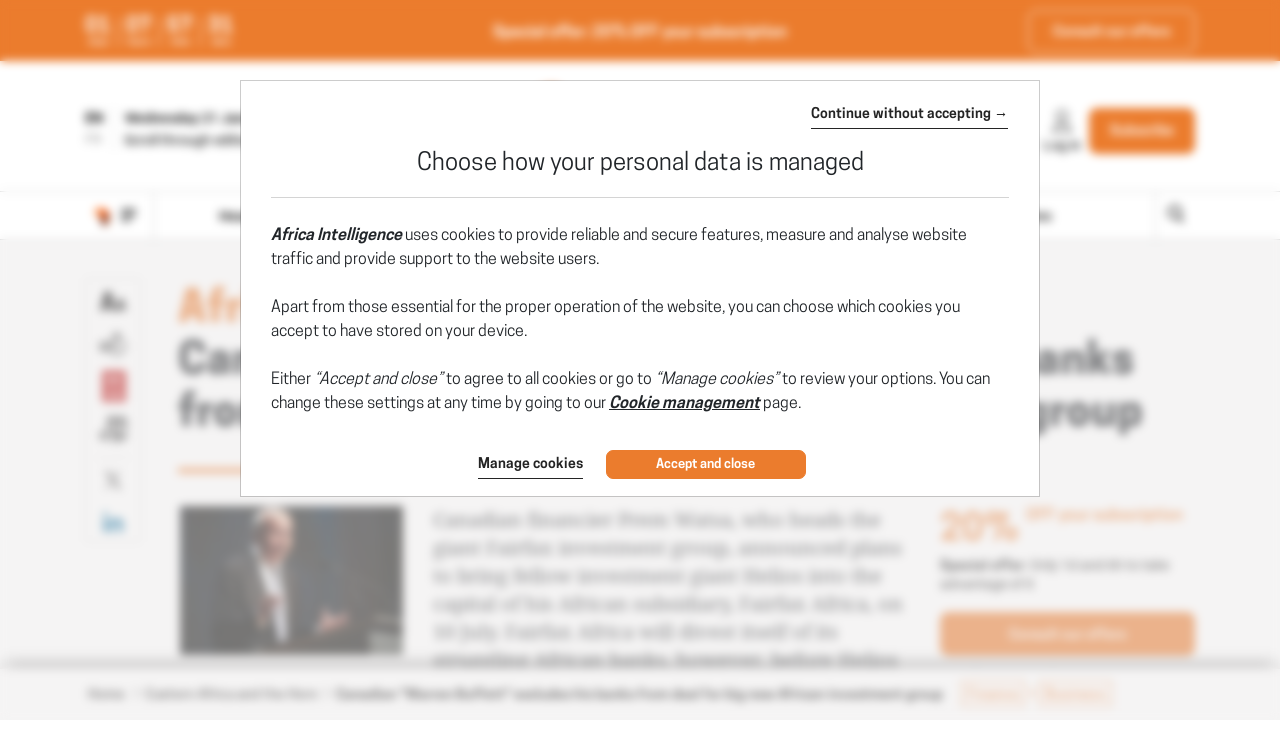

--- FILE ---
content_type: text/javascript
request_url: https://assets.poool.fr/vendor-buddy-v3.min.js
body_size: 2221
content:
/*! vendor-buddy-v3.min.js v5.22.1 21/01/2026 */
"use strict";(self.webpackChunk_poool_paywall=self.webpackChunk_poool_paywall||[]).push([[644],{778:(e,r,i)=>{i.r(r),i.d(r,{bid:()=>o,isBuddy:()=>g,isBuddyDate:()=>m,isBuddyError:()=>c,isBuddyFunction:()=>p,isBuddyPromise:()=>f,on:()=>S,send:()=>B,serialize:()=>k,setGlobalOptions:()=>t,unserialize:()=>h});var n={timeout:5e3,logLevel:1,queue:!1,serializers:[]},t=e=>{Object.assign(n,e)},a=e=>({...n,...e,serializers:[...n.serializers,...e.serializers||[]]}),o=()=>{let e=globalThis.performance.now()||Date.now();return"xxxxxxxx-xxxx-4xxx-yxxx-xxxxxxxxxxxx".replace(/[xy]/g,(r=>{let i=16*Math.random();return i=(e+i)%16|0,e=Math.floor(e/16),("x"===r?i:3&i|8).toString(16)}))},s=e=>"string"==typeof e||"number"==typeof e||"boolean"==typeof e||null==e,l=e=>Array.isArray(e),u=e=>{var r;return e&&"Object"===(null==(r=e.constructor)?void 0:r.name)},d=e=>e instanceof Error,g=e=>(null==e?void 0:e.bid)&&e.type,c=e=>g(e)&&"error"===e.type,m=e=>g(e)&&"date"===e.type,p=e=>g(e)&&"function"===e.type,f=e=>g(e)&&"promise"===e.type,y=(e,r,i,...n)=>{(i=a(i)).logLevel>=r&&console[e]("[buddy]",`[${e}]`,...n)},x=(e,...r)=>y("error",1,e,...r),z=(e,...r)=>y("warn",2,e,...r),v=(e,...r)=>y("info",3,e,...r),b=(e,...r)=>y("debug",4,e,...r),w=(e,...r)=>y("log",5,e,...r),k=(e,r={})=>{r=a(r);const{target:i,origin:n,serializers:t,...m}=r,p=t.find((r=>{var i;return null==(i=r.serializable)?void 0:i.call(r,e)}));if(p)return w(r,"serialize() --\x3e","Serializing with custom serializer",p),p.serialize(e);if(s(e)||g(e))return w(r,"serialize() --\x3e","Data is primitive or already serialized, no need to (re)serialize","Data:",e,"Type:",typeof e),e;if(l(e)||e instanceof Set)return w(r,"serialize() --\x3e","Serializing array",e),[...Array.from(e).map((e=>k(e,r)))];if(d(e)){const i=e;return w(r,"serialize() --\x3e","Serializing error",i.name,i.message),{bid:o(),type:"error",name:i.name,message:i.message,stack:i.stack,code:i.code}}if(e instanceof Date)return w(r,"serialize() --\x3e","Serializing date",e),{bid:o(),type:"date",value:e.toISOString()};if(e instanceof Promise){w(r,"serialize() --\x3e","Serializing promise",e);const t=o();return S(t,(async()=>{let r;try{r=await e}catch(e){r=d(e)||c(e)?e:{bid:t,type:"error",name:"CustomError",error:e}}B(i,t,r,{origin:n,...m,pingBack:!1})}),{source:i,...m,pingBack:!1,queue:!1}),{bid:t,type:"promise"}}if("function"==typeof e){const t=e;w(r,"serialize() --\x3e","Serializing function",e);const a=o();return S(a,(async e=>{let r;try{r=await t(...e.data.args)}catch(e){r=d(e)||c(e)?e:{bid:a,type:"error",name:"CustomError",error:e}}B(i,a,r,{origin:n,...m,pingBack:!1})}),{source:i,...m,pingBack:!1,queue:!1}),{bid:a,type:"function"}}return u(e)?Object.keys(e).reduce(((i,n)=>{const t=e[n];return i[n]=k(t,r),i}),{}):(z(r,"serialize() --\x3e","Data is not serializable, returning an empty object","Data:",e,"Type:",typeof e),{})},h=(e,r={})=>{r=a(r);const{source:i,origin:n,serializers:t,...o}=r,d=t.find((r=>{var i;return null==(i=r.unserializable)?void 0:i.call(r,e)}));if(d)return w(r,"unserialize() --\x3e","Unserializing with custom serializer",d),d.unserialize(e);if(s(e))return w(r,"unserialize() --\x3e",`Ignoring nullish or primitive data (type: ${typeof e}):`,e),e;const g=l(e);if(c(e)){const i=e;if(i.error)throw w(r,"unserialize() --\x3e","Unserializing error:",i.error),i.error;{w(r,"unserialize() --\x3e","Unserializing error:",i.name,i.message);const e=new Error;throw e.name=i.name,e.message=i.message,e.code=i.code,e.stack=i.stack,e}}if(m(e)){const i=e;return w(r,"unserialize() --\x3e","Unserializing date:",i.value),new Date(i.value)}if(p(e)||f(e)){const t=e;return w(r,"unserialize() --\x3e","Unserializing method:",r.key),(...e)=>(b(r,`Calling serialized method (name: ${r.key})`),new Promise(((a,s)=>{S(t.bid,(e=>{b(r,`Receiving serialized method result (name: ${r.key}) --\x3e`,e.data),a(e.data)}),{...r,onError:s,pingBack:!1,queue:!1}),b(r,"Sending serialized method params to parent",`(name: ${r.key}) --\x3e`,e.map((e=>typeof e))),B(i,t.bid,{args:k(e,{target:i,origin:n,...o})},{target:i,origin:n,...o,pingBack:!1,queue:!1})})))}return w(r,"unserialize() --\x3e","Unserializing object-like:",e),(g?e:Object.keys(e)).reduce(((i,n,t)=>{const a=g?t:n,o=g?n:e[a];return u(o)&&!l(o)?(w(r,"unserialize() --\x3e","Unserializing object:",o),i[a]=h(o,{...r,key:a})):l(o)?(w(r,"unserialize() --\x3e","Unserializing array:",o),i[a]=[...o.map((e=>h(e,{...r,key:a})))]):i[a]=o,i}),g?[]:{})},B=(e,r,i,n={})=>{n=a(n);const{origin:t="*",timeout:s=5e3,pingBack:l=!0,...u}=n;if(!e)return void x(n,`Target window is not defined, aborting (event: ${r})`);let g,c,m=!1;return new Promise(((a,p)=>{let f;try{f=k(i,{target:e,...n})}catch(e){return z(n,`Input data could not be serialized (event: ${r}) --\x3e`,i,e),p(e)}const y={name:r,bid:o(),data:f};if(l){const i=new Error("timeout");g=setTimeout((()=>{var e;null==(e=null==c?void 0:c.off)||e.call(c),m=!0,x(n,`Target window did not respond in time, aborting (event: ${r})`),p(i)}),s);const o=S(y.bid,(e=>{var i;if(o.off(),null==(i=null==c?void 0:c.off)||i.call(c),!m){if(clearTimeout(g),e.data&&e.data.error)return x(n,`Error received from target window, aborting (event: ${r})`),p(new Error(e.data.error.toString()));if(e.data&&d(e.data))return p(e.data);a(e.data)}}),{source:e,origin:t,...u,onError:p,pingBack:!1})}let b;try{b=JSON.stringify(y)}catch(e){throw z(n,`Event data could not be formatted to JSON (event: ${r}) --\x3e`,y,e),e}v(n,`Sending message to target window (event: ${r}) --\x3e`,b),n.queue&&(v(n,"Queueing message in case target window is not ready"),c=S("target:loaded",(()=>{var r;null==(r=null==c?void 0:c.off)||r.call(c),$(e,b,{origin:t})}),{source:e,origin:t,...u,queue:!1,pingBack:!1})),$(e,b,{origin:t})}))},S=(e,r,i={})=>{var n;i=a(i);const{source:t,origin:o="*",pingBack:s=!0,...l}=i;b(i,`Registering message handler from target window (event: ${e})`);const u=n=>{let a,u;try{"string"==typeof n.data&&(a=JSON.parse(n.data))}catch(e){z(i,"Error parsing event data:",e)}if((null==a?void 0:a.name)&&a.name===e&&a.bid)if(!t||n.source===t||t===l.target&&n.target===t)if(o&&"*"!==o&&n.origin!==o)B(n.source,a.bid,{error:"origin"},{...l,origin:n.origin||o,pingBack:!1,queue:!1});else{v(i,`Handling message from source window (event: ${e}) --\x3e`,a);try{u=h(a.data,{source:t,origin:o,...l})}catch(r){if(z(i,`Output data could not be unserialized (event: ${e}) --\x3e`,a),i.onError)return void i.onError(r)}Promise.resolve(r({bid:a.bid,name:a.name,source:n.source,origin:n.origin,data:u})).then((r=>{!1!==s&&(b(i,`Sending back message result to source window (event: ${e})`),B(t||n.source,a.bid,r,{...l,origin:n.origin||o,pingBack:!1,queue:!1}))})).catch((r=>{!1!==s&&(x(i,`Sending back error to source window (event: ${e})`),B(t||n.source,a.bid,r,{...l,origin:n.origin||o,pingBack:!1,queue:!1}))}))}else B(n.source,a.bid,{error:"source"},{...l,origin:n.origin||o,pingBack:!1,queue:!1})};return null==(n=i.target||window)||n.addEventListener("message",u,!1),i.queue&&B(t,"target:loaded",{},{...l,pingBack:!1,queue:!1}),{off:()=>{var r;v(i,`Unregistering message handler from target window (event: ${e})`),null==(r=i.target||window)||r.removeEventListener("message",u)}}},$=(e,r,i={})=>{"function"==typeof e.postMessage?e.postMessage(r,i.origin):e.send(r)}}}]);

--- FILE ---
content_type: text/javascript
request_url: https://www.africaintelligence.com/js/main.js?t=1768941387749
body_size: 38323
content:
function isBrave(){return null!=window.navigator.brave&&("isBrave"==window.navigator.brave.isBrave.name&&(window.cookieManager.continueWithout(),!0))}function initPageArchives(){if($(".page-archives").exists()){var e=new ArchiveModel,t=new ArchivesPage(e),i=new FiltersMobileComponent;t.initEvents(),i.initEvents()}}function initPageArticleOrInsiders(){($(".page-article").exists()||$(".page-insiders").exists())&&(new ArticlePage).initEvents()}function initPageFeuilleton(){$(".page-feuilleton").exists()&&(new FeuilletonPage).initEvents()}function initPageLanding(){if($(".landing").exists()){var e=new LandingModel;new LandingPage(e).initEvents()}}function initPageDossier(){$(".page-dossier").exists()&&(new DossierPage).initEvents()}function initPageGratuit(){$(".page-gratuit").exists()&&(new GratuitPage).initEvents()}function initPageListeOrRechercheOrFeuilleton(e){if($(".page-recherche, .page-liste, .page-feuilleton").exists()){var t=new SearchModel;new SearchPage(t,e).initEvents()}}function initPageTag(){if($(".page-tag").exists()){var e=new SearchModel;new TagPage(e).initEvents()}}function initPageStatic(){$(".page-static").exists()&&(new StaticPage).initEvents()}function initPageQSNStatic(){$(".page-qsn").exists()&&(new StaticQSNPage).initEvents()}function initPageInsiders(){$(".page-insiders").exists()&&(new InsidersPage).initEvents()}function initPageOffre(){$(".page-offres").exists()&&(new OffrePage).initEvents()}function initComponentFormNewsletter(){if($(".form-register-newsletter").exists()){var e=new SubscriptionModel;new FormNewsletterComponent(e).initEvents()}}function initComponentButtonLogout(e){$("#logout").exists()&&new BtnLogoutComponent(e).initEvents()}function initComponentFormMdpReset(e){$(".form-mdp-reset").exists()&&new FormMdpResetComponent(e).initEvents()}function initComponentFormMdpForget(e){$(".form-mdp-forget").exists()&&new FormMdpForgetComponent(e).initEvents()}function initComponentFormOffrirArticleEnvoi(){if($(".form-offrirarticle-envoi").exists()){var e=new OffrirArticleModel;new FormOffrirArticle(e).initEvents()}}function initComponentHeader(){(new HeaderComponent).initEvents()}function initComponentAccordionLanding(){$("#accordionLanding").exists()&&(new AccordionLanding).initEvents()}function initComponentArticle(){$("article").exists()&&(new ArticleComponent).initEvents()}function initComponentAlerteCarousel(){$(".alertes-carousel").exists()&&(new AlertesCarouselComponent).initEvents()}function initComponentListKeywords(e){($(".list-keywords").exists()||$(".landing-keywords").exists())&&new VeillesComponent(e).initEvents()}function initComponentTools(){if($(".tools").exists()){var e=new ArticleModel;new ArticleToolsComponent(e).initEvents()}}function initComponentListArticles(){if($(".list-articles").exists()){var e=new ArticleModel;new ArticlesComponent(e).initEvents()}}function initComponentFormContact(){if($("form.form-contact").exists()){var e=new ContactModel;new FormContactComponent(e).initEvents()}}function initComponentFormContactModal(){if($("form.form-contact-modal").exists()){var e=new ContactModel;new FormContactModalComponent(e).initEvents()}}function initComponentFormUnsub(){if($(".form-unsub").exists()){var e=new SubscriptionModel;new FormUnsubscribeComponent(e).initEvents()}}function initComponentFiltersV2(){$(".page-recherche").exists()&&((new FiltersComponentV2).initEvents(),(new FiltersMobileComponentV2).initEvents())}function initComponentFilters(){$(".page-liste").exists()&&((new FiltersComponent).initEvents(),(new FiltersMobileComponent).initEvents())}function initComponentBlocAccount(){$(".bloc-account").exists()&&(new BlocAccountComponent).initEvents()}function initComponentBlocAbo(){$(".bloc-abo").exists()&&(new BlocAboComponent).initEvents()}function initComponentMenutop(){(new MenuTopComponent).initEvents()}function initComponentMenuInsiders(){$(".menu-insiders").exists()&&(new MenuInsidersComponent).initEvents()}function initComponentMenuFeuilleton(){$(".menu-feuilletons").exists()&&(new MenuFeuilletonsComponent).initEvents()}function initComponentNavFixed(){$(".nav-fixed").exists()&&(new NavFixedComponent).initEvents()}function initComponentModalCookieConsent(){$("#modalCookieConsent").exists()&&!isBrave()&&new ModalCookieConsent("#modalCookieConsent","#modalCookieConsentSettings").initEvents()}function initComponentModalCookieConsentSettings(){$("#modalCookieConsentSettings").exists()&&new ModalCookieConsentSettings("#modalCookieConsentSettings").initEvents()}function initComponentModalEmailVerification(){$(".modal-email-verification").exists()&&(new ModalVerifEmailComponent).initEvents()}function initModalSignup(){$("#modalSignupLogout").exists()&&$.Topic("signup-modal-show").publish("free",{origin:"signin"})}function initComponentModalSearch(){$(".modal-search").exists()&&(new SearchModalComponent).initEvents()}function initComponentBtnMoreArticle(){if($(".btn-more-articles").exists()){var e=new SearchModel;new BtnMoreArticlesComponent(e).initEvents()}}function initComponentButtonScrollUp(){$(".btn-scroll-up").exists()&&(new BtnScrollUpComponent).initEvents()}function initComponentBannerNewsletter(){$("#sticky-banner").exists()&&(new BannerNewsletterComponent).initEvents()}function initComponentBannerOfferPme(){$(".banner-offer-header").exists()&&(new BannerOfferPmeComponent).initEvents()}function initComponentMessages(){$("body > .messages").exists()&&(new MessagesComponent).initEvents()}function initComponentMessagePush(){$(".message-push-notification").exists()&&(new MessageNotifComponent).initEvents()}function initComponentMessageCookie(){$(".message-cookies").exists()&&(new MessageCookiesComponent).initEvents()}function initComponentMenuleft(){$(".menuleft").exists()&&(new MenuLeftComponent).initEvents()}function initComponentMenuright(){$(".menuright").exists()&&(new MenuRightComponent).initEvents()}function initComponentCarte(){if($(".ZoneCarte").exists()){var e=new CarteModel;new CarteComponent(e).initEvents()}}function initComponentCarouselUne(){if($(".carousel-unes").exists()){var e=new EditionModel;new UnesCarouselComponent(e).initEvents()}}function initComponentModalImgFullscreen(){$(".modal-img-fullscreen").exists()&&new ModalImgFullscreenComponent($(".modal-img-fullscreen")).initEvents()}function initComponentProgressReading(){$(".page-article").exists()&&$("#progressReading").exists()&&new ProgressReading("#progressReading",".article").initEvents();$(".page-insiders").exists()&&$("#progressReading").exists()&&new ProgressReading("#progressReading",".article").initEvents()}function initComponentProgressBar(){$("#progressBar").exists()&&new ProgressReading("#progressBar",".page").initEvents()}function initComponentVeilleFeuilleton(e){$(".btn-veille-feuilleton").exists()&&new VeilleFeuilletonComponent(e).initEvents()}function initialisationPaywallPoool(){!1!==window.PAYWALL_EXTERNAL_ACTIVATED&&($("#poool-widget").exists()&&(new PooolPaywallComponent).initEvents())}function initialisationEngagePoool(){(new PooolEngageComponent).initEvents()}function initialisationCountdown(){$(".offer-countdown").exists()&&(new CountdownComponent).initEvents()}function initComponentBannerLancementLaLettre(){$(".banner-lalettre-formule").exists()&&(new BannerLancementLaLettreComponent).initEvents()}window.jQuery=window.jQuery||function(){},window.$=window.jQuery,window.$.fn=window.$.fn||{},window._=window._||{},window.OneSignal=window.OneSignal||[],window.dataLayer=window.dataLayer||[],window.REFRESH=!1,window.URL_REDIRECT=null,window.URL_REDIRECT_TYPE=null,window.mouseX=null,window.mouseY=null,window.viewports={sm:768,md:992},function(e){function t(t){if(t.startsWith("/")){var i=e('meta[name="PublicationLanguage"]').attr("content"),n="/"+i;i&&!t.startsWith(n+"/")&&(t=n+t)}return t}e.ajaxGet=function(t,i){return e.ajaxGetWithTimeout(t,i,25e3)},e.ajaxGetWithTimeout=function(i,n,o){return e.ajax({type:"GET",url:t(i),contentType:"application/json",data:n,timeout:o}).fail(function(t,i){var n=e("#ajaxErrorTimeout").text();e(".loading").removeClass("loading"),e(".loading-search").removeClass("loading-search"),e.Topic("show-message").publish(n,"error")})}}(jQuery,window),function(e){function t(t){if(t.startsWith("/")){var i=e('meta[name="PublicationLanguage"]').attr("content"),n="/"+i;i&&!t.startsWith(n+"/")&&(t=n+t)}return t}e.ajaxPost=function(t,i){return e.ajaxPostWithTimeout(t,i,25e3)},e.ajaxPostRaw=function(t,i){return e.ajaxPostRawWithTimeout(t,i,25e3)},e.ajaxPostWithTimeoutEngine=function(i,n,o){return e.ajax({type:"POST",url:t(i),contentType:"application/json",data:n||"{}",timeout:o}).fail(function(t,i){var n=e("#ajaxErrorTimeout").text();e(".loading").removeClass("loading"),e(".loading-search").removeClass("loading-search"),e.Topic("show-message").publish(n,"error")})},e.ajaxPostWithTimeout=function(t,i,n){return e.ajaxPostWithTimeoutEngine(t,JSON.stringify(i),n)},e.ajaxPostRawWithTimeout=function(t,i,n){return e.ajaxPostWithTimeoutEngine(t,i,n)}}(jQuery,window),function(e){e.fn.center=function(){return e(this).each(function(){var t=e(this);t.css({position:"absolute",left:"50%",transform:"none","margin-left":function(){return-t.outerWidth()/2}})})}}(jQuery),jQuery.fn.checked=function(e){return this.prop("checked",e)},jQuery.fn.disabled=function(e){return this.prop("disabled",e)},function(e){e.fn.equalHeight=function(){var t,i=[];e(this).css("height","auto"),e(this).each(function(){i.push(e(this).innerHeight())}),t=i.sort(function(e,t){return t-e})[0],e(this).css("height",t)}}(jQuery),jQuery.fn.events=function(e){for(var t in e){var i=t.split(" "),n=[];i.length>1?(n=[i.shift(),i.join(" ")],this.find(n[1]).bind(t,e[t])):this.bind(t,e[t])}return this},jQuery.fn.exists=function(){return this.length>0},function(e){e.fn.floating=function(){var t=e(this).css("float");return"left"===t||"right"===t}}(jQuery),function(e,t){e.fn.gridtable=function(){return e(this).each(function(i){var n=e(this),o=n.find('.table-row > [class*="col-"] > *'),a=[];e(window).width()>=t.viewports.md&&o.length>1?o.css({height:"100%"}).each(function(){var t=e(this).outerHeight(),i=e(this).find("> div.position").outerHeight(!0);a.push(i&&i>t?i:t)}).css({height:"block"===n.css("display")?"100%":a.sort(function(e,t){return e-t}).reverse()[0]}):o.css({height:"auto"})})}}(jQuery,window),function(e){e.fn.inlineOffset=function(){var t=e("<i/>").css("display","inline").insertBefore(this[0]),i=t.offset();return t.remove(),i}}(jQuery),function(e){function t(t){const i=e(this).data("partial-url"),n=e(this).data("partial-target")??this,o=e(this).data("partial-method")??"GET",a=e(this).data("partial-params")??null,s=e(this).attr("data-partial-executed"),r="GET"==o.toUpperCase()?e.ajaxGet:e.ajaxPost;let l={};if(a)if("string"==typeof a)try{l=JSON.parse(a)}catch(e){console.error(e)}else l=a;!i||s&&!t||r(i,l).done((t,i)=>{try{if(!t.isSuccess||"error"==i)return void e.Topic("show-message").publish(t.feedback,"error");e(n).html(t.data.html),e(this).attr("data-partial-executed",1)}catch(e){console.error(e)}})}e.fn.partial=function(i=!1){return this.each(function(){const n=e(this).data("partial-trigger");n?e(this).on(n,function(){t.call(this,i)}):t.call(this,i)})}}(jQuery),jQuery.fn.replaceClass=function(e,t){return this.removeClass(e).addClass(t)},function(e){e.fn.serializeJson=function(){var t=e(this).serializeArray(),i={};return t.forEach(function(e){i[e.name]=e.value}),i}}(jQuery),function(e){function t(t){return t.classList?t.classList:e(t).attr("class").match(/\S+/gi)}e.fn.ShareLink=function(i){var n={title:"",text:"",image:"",url:window.location.href,class_prefix:"s_"},o=(i=e.extend({},n,i)).class_prefix.length,a={twitter:"https://twitter.com/intent/tweet?url={url}&text={title}",pinterest:"https://www.pinterest.com/pin/create/button/?media={image}&url={url}&description={text}",facebook:"https://www.facebook.com/sharer.php?s=100&p[title]={title}&u={url}&t={title}&p[summary]={text}&p[url]={url}&p[images][0]={image}",vk:"https://vkontakte.ru/share.php?url={url}&title={title}&description={text}&image={image}&noparse=true",linkedin:"https://www.linkedin.com/shareArticle?mini=true&url={url}&title={title}&summary={text}&source={url}",myworld:"https://connect.mail.ru/share?url={url}&title={title}&description={text}&imageurl={image}",odnoklassniki:"http://odnoklassniki.ru/dk?st.cmd=addShare&st.s=1&st._surl={url}&st.comments={text}",tumblr:"https://tumblr.com/share?s=&v=3&t={title}&u={url}",blogger:"https://blogger.com/blog-this.g?t={text}&n={title}&u={url}",delicious:"https://delicious.com/save?url={url}&title={title}",plus:"https://plus.google.com/share?url={url}",digg:"https://digg.com/submit?url={url}&title={title}",reddit:"http://reddit.com/submit?url={url}&title={title}",stumbleupon:"https://www.stumbleupon.com/submit?url={url}&title={title}",pocket:"https://getpocket.com/edit?url={url}&title={title}",chiq:"http://www.chiq.com/create/bookmarklet?u={url}&i={image}&d={title}&c={url}",qrifier:"http://qrifier.com/q?inc=qr&type=url&size=350&string={url}",qrsrc:"http://www.qrsrc.com/default.aspx?shareurl={url}",qzone:"http://sns.qzone.qq.com/cgi-bin/qzshare/cgi_qzshare_onekey?url={url}",tulinq:"http://www.tulinq.com/enviar?url={url}&title={title}",misterwong:"http://www.mister-wong.com/index.php?action=addurl&bm_url={url}&bm_description={title}&bm_notice=",sto_zakladok:"http://www.100zakladok.ru/save/?bmurl={url}&bmtitle={title}",two_linkme:"http://www.2linkme.com/?collegamento={url}&id=2lbar",adifni:"http://www.adifni.com/account/bookmark/?bookmark_url={url}",amazonwishlist:"http://www.amazon.com/gp/wishlist/static-add?u={url}&t={title}",amenme:"http://www.amenme.com/AmenMe/Amens/AmenToThis.aspx?url={url}&title={title}",aim:"http://lifestream.aol.com/share/?url={url}&title={title}&description={text} ",aolmail:"http://webmail.aol.com/25045/aol/en-us/Mail/compose-message.aspx?to=&subject={title}&body={{content}}",arto:"http://www.arto.com/section/linkshare/?lu={url}&ln={title}",baidu:"http://cang.baidu.com/do/add?it={title}&iu={url}&fr=ien&dc={text}",bitly:"https://bitly.com/a/bitmarklet?u={url}",bizsugar:"http://www.bizsugar.com/bizsugarthis.php?url={url}",blinklist:"http://www.blinklist.com/blink?u={url}&t={title}&d={text}",blip:"http://blip.pl/dashboard?body={title}%3A%20{url}",blogmarks:"http://blogmarks.net/my/new.php?mini=1&simple=1&url={url}&title={title}&content={text}",blurpalicious:"http://www.blurpalicious.com/submit/?url={url}&title={title}&desc={text}",bobrdobr:"http://bobrdobr.ru/addext.html?url={url}&title={title}&desc={text}",bonzobox:"http://bonzobox.com/toolbar/add?u={url}&t={title}&desc={text}",bookmerkende:"http://www.bookmerken.de/?url={url}&title={title}",box:"https://www.box.net/api/1.0/import?import_as=link&url={url}&name={title}&description={text}",bryderi:"http://bryderi.se/add.html?u={url}",buddymarks:"http://buddymarks.com/add_bookmark.php?bookmark_title={title}&bookmark_url={url}&bookmark_desc={text}",camyoo:"http://www.camyoo.com/note.html?url={url}",care2:"http://www.care2.com/news/compose?sharehint=news&share[share_type]news&bookmarklet=Y&share[title]={title}&share[link_url]={url}&share[content]={text}",citeulike:"http://www.citeulike.org/posturl?url={url}&title={title}",classicalplace:"http://www.classicalplace.com/?u={url}&t={title}&c={text}",cosmiq:"http://www.cosmiq.de/lili/my/add?url={url}",diggita:"http://www.diggita.it/submit.php?url={url}&title={title}",diigo:"http://www.diigo.com/post?url={url}&title={title}&desc={text}",domelhor:"http://domelhor.net/submit.php?url={url}&title={title}",dotnetshoutout:"http://dotnetshoutout.com/Submit?url={url}&title={title}",douban:"http://www.douban.com/recommend/?url={url}&title={title}",dropjack:"http://www.dropjack.com/submit.php?url={url}",edelight:"http://www.edelight.de/geschenk/neu?purl={url}",ekudos:"http://www.ekudos.nl/artikel/nieuw?url={url}&title={title}&desc={text}",elefantapl:"http://elefanta.pl/member/bookmarkNewPage.action?url={url}&title={title}&bookmarkVO.notes=",embarkons:"http://www.embarkons.com/sharer.php?u={url}&t={title}",evernote:"http://www.evernote.com/clip.action?url={url}&title={title}",extraplay:"http://www.extraplay.com/members/share.php?url={url}&title={title}&desc={text}",ezyspot:"http://www.ezyspot.com/submit?url={url}&title={title}",fabulously40:"http://fabulously40.com/writeblog?subject={title}&body={url}",informazione:"http://fai.informazione.it/submit.aspx?url={url}&title={title}&desc={text}",fark:"http://www.fark.com/cgi/farkit.pl?u={url}&h={title}",farkinda:"http://www.farkinda.com/submit?url={url}",favable:"http://www.favable.com/oexchange?url={url}&title={title}&desc={text}",favlogde:"http://www.favlog.de/submit.php?url={url}",flaker:"http://flaker.pl/add2flaker.php?title={title}&url={url}",folkd:"http://www.folkd.com/submit/{url}",fresqui:"http://fresqui.com/enviar?url={url}",friendfeed:"http://friendfeed.com/share?url={url}&title={title}",funp:"http://funp.com/push/submit/?url={url}",fwisp:"http://fwisp.com/submit.php?url={url}",givealink:"http://givealink.org/bookmark/add?url={url}&title={title}",gmail:"http://mail.google.com/mail/?view=cm&fs=1&to=&su={title}&body={text}&ui=1",goodnoows:"http://goodnoows.com/add/?url={url}",google:"http://www.google.com/bookmarks/mark?op=add&bkmk={url}&title={title}&annotation={text}",googletranslate:"http://translate.google.com/translate?hl=en&u={url}&tl=en&sl=auto",greaterdebater:"http://greaterdebater.com/submit/?url={url}&title={title}",hackernews:"http://news.ycombinator.com/submitlink?u={url}&t={title}",hatena:"http://b.hatena.ne.jp/bookmarklet?url={url}&btitle={title}",hedgehogs:"http://www.hedgehogs.net/mod/bookmarks/add.php?address={url}&title={title}",hotmail:"http://www.hotmail.msn.com/secure/start?action=compose&to=&subject={title}&body={{content}}",w3validator:"http://validator.w3.org/check?uri={url}&charset=%28detect+automatically%29&doctype=Inline&group=0",ihavegot:"http://www.ihavegot.com/share/?url={url}&title={title}&desc={text}",instapaper:"http://www.instapaper.com/edit?url={url}&title={title}&summary={text}",isociety:"http://isociety.be/share/?url={url}&title={title}&desc={text}",iwiw:"http://iwiw.hu/pages/share/share.jsp?v=1&u={url}&t={title}",jamespot:"http://www.jamespot.com/?action=spotit&u={url}&t={title}",jumptags:"http://www.jumptags.com/add/?url={url}&title={title}",kaboodle:"http://www.kaboodle.com/grab/addItemWithUrl?url={url}&pidOrRid=pid=&redirectToKPage=true",kaevur:"http://kaevur.com/submit.php?url={url}",kledy:"http://www.kledy.de/submit.php?url={url}&title={title}",librerio:"http://www.librerio.com/inbox?u={url}&t={title}",linkuj:"http://linkuj.cz?id=linkuj&url={url}&title={title}&description={text}&imgsrc=",livejournal:"http://www.livejournal.com/update.bml?subject={title}&event={url}",logger24:"http://logger24.com/?url={url}",mashbord:"http://mashbord.com/plugin-add-bookmark?url={url}",meinvz:"http://www.meinvz.net/Suggest/Selection/?u={url}&desc={title}&prov=addthis.com",mekusharim:"http://mekusharim.walla.co.il/share/share.aspx?url={url}&title={title}",memori:"http://memori.ru/link/?sm=1&u_data[url]={url}",meneame:"http://www.meneame.net/submit.php?url={url}",mixi:"http://mixi.jp/share.pl?u={url}",moemesto:"http://moemesto.ru/post.php?url={url}&title={title}",myspace:"http://www.myspace.com/Modules/PostTo/Pages/?u={url}&t={title}&c=",n4g:"http://www.n4g.com/tips.aspx?url={url}&title={title}",netlog:"http://www.netlog.com/go/manage/links/?view=save&origin=external&url={url}&title={title}&description={text}",netvouz:"http://netvouz.com/action/submitBookmark?url={url}&title={title}&popup=no&description={text}",newstrust:"http://newstrust.net/submit?url={url}&title={title}&ref=addthis",newsvine:"http://www.newsvine.com/_tools/seed&save?u={url}&h={title}&s={text}",nujij:"http://nujij.nl/jij.lynkx?u={url}&t={title}&b={text}",oknotizie:"http://oknotizie.virgilio.it/post?title={title}&url={url}",oyyla:"http://www.oyyla.com/gonder?phase=2&url={url}",pdfonline:"http://savepageaspdf.pdfonline.com/pdfonline/pdfonline.asp?cURL={url}",pdfmyurl:"http://pdfmyurl.com?url={url}",phonefavs:"http://phonefavs.com/bookmarks?action=add&address={url}&title={title}",plaxo:"http://www.plaxo.com/events?share_link={url}&desc={text}",plurk:"http://www.plurk.com/m?content={url}+({title})&qualifier=shares ",posteezy:"http://posteezy.com/node/add/story?title={title}&body={url}",pusha:"http://www.pusha.se/posta?url={url}&title={title}&description={text}",rediff:"http://share.rediff.com/bookmark/addbookmark?title={title}&bookmarkurl={url}",redkum:"http://www.redkum.com/add?url={url}&step=1&title={title}",scoopat:"http://scoop.at/submit?url={url}&title={title}&body={text}",sekoman:"http://sekoman.lv/home?status={title}&url={url}",shaveh:"http://shaveh.co.il/submit.php?url={url}&title={title}",shetoldme:"http://shetoldme.com/publish?url={url}&title={title}&body={text}",sinaweibo:"http://v.t.sina.com.cn/share/share.php?url={url}&title={title}",sodahead:"http://www.sodahead.com/news/submit/?url={url}&title={title}",sonico:"http://www.sonico.com/share.php?url={url}&title={title}",springpad:"http://springpadit.com/s?type=lifemanagr.Bookmark&url={url}&name={title}",startaid:"http://www.startaid.com/index.php?st=AddBrowserLink&type=Detail&v=3&urlname={url}&urltitle={title}&urldesc={text}",startlap:"http://www.startlap.hu/sajat_linkek/addlink.php?url={url}&title={title}",studivz:"http://www.studivz.net/Suggest/Selection/?u={url}&desc={title}&prov=addthis.com",stuffpit:"http://www.stuffpit.com/add.php?produrl={url}",stumpedia:"http://www.stumpedia.com/submit?url={url}",svejo:"http://svejo.net/story/submit_by_url?url={url}&title={title}&summary={text}",symbaloo:"http://www.symbaloo.com/en/add/?url={url}&title={title}",thewebblend:"http://thewebblend.com/submit?url={url}&title={title}",thinkfinity:"http://www.thinkfinity.org/favorite-bookmarklet.jspa?url={url}&subject={title}",thisnext:"http://www.thisnext.com/pick/new/submit/url/?description={text}&name={title}&url={url}",tuenti:"http://www.tuenti.com/share?url={url}",typepad:"http://www.typepad.com/services/quickpost/post?v=2&qp_show=ac&qp_title={title}&qp_href={url}&qp_text={text}",viadeo:"http://www.viadeo.com/shareit/share/?url={url}&title={title}&urlaffiliate=32005&encoding=UTF-8",virb:"http://virb.com/share?external&v=2&url={url}&title={title}",visitezmonsite:"http://www.visitezmonsite.com/publier?url={url}&title={title}&body={text}",vybralisme:"http://vybrali.sme.sk/sub.php?url={url}",webnews:"http://www.webnews.de/einstellen?url={url}&title={title}",wirefan:"http://www.wirefan.com/grpost.php?d=&u={url}&h={title}&d={text}",wordpress:"http://wordpress.com/wp-admin/press-this.php?u={url}&t={title}&s={text}&v=2",wowbored:"http://www.wowbored.com/submit.php?url={url}",wykop:"http://www.wykop.pl/dodaj?url={url}&title={title}&desc={text}",yahoobkm:"http://bookmarks.yahoo.com/toolbar/savebm?opener=tb&u={url}&t={title}&d={text}",yahoomail:"http://compose.mail.yahoo.com/?To=&Subject={title}&body={{content}}",yammer:"https://www.yammer.com/home/bookmarklet?bookmarklet_pop=1&u={url}&t={title}",yardbarker:"http://www.yardbarker.com/author/new/?pUrl={url}&pHead={title}",yigg:"http://www.yigg.de/neu?exturl={url}&exttitle={title}&extdesc={text}",yoolink:"http://go.yoolink.to/addorshare?url_value={url}&title={title}",yorumcuyum:"http://www.yorumcuyum.com/?baslik={title}&link={url}",youmob:"http://youmob.com/mobit.aspx?title={title}&mob={url}",zakladoknet:"http://zakladok.net/link/?u={url}&t={title}",ziczac:"http://ziczac.it/a/segnala/?gurl={url}&gtit={title}",whatsapp:"whatsapp://send?text={url} {title}"};function s(e){var t=a[e];return t=(t=(t=(t=t.replace(/{url}/g,encodeURIComponent(i.url))).replace(/{title}/g,encodeURIComponent(i.title))).replace(/{text}/g,encodeURIComponent(i.text))).replace(/{image}/g,encodeURIComponent(i.image))}return this.each(function(n,r){var l=t(r);for(n=0;n<l.length;n++){var c=l[n];if(c.substr(0,o)==i.class_prefix&&a[c.substr(o)]){var u=s(c.substr(o));e(r).attr("href",u).click(function(){if(-1===e(this).attr("href").indexOf("http://")&&-1===e(this).attr("href").indexOf("https://"))return window.open(e(this).attr("href"))&&!1;var t=screen.width,n=screen.height,o=i.width?i.width:t-.2*t,a=i.height?i.height:n-.2*n,s="toolbar=0,status=0,width="+o+",height="+a+",top="+(n/2-a/2)+",left="+(t/2-o/2);return window.open(e(this).attr("href"),"",s)&&!1})}}})},e.fn.ShareCounter=function(n){var o={url:window.location.href,class_prefix:"c_",display_counter_from:0,increment:!1},a=(n=e.extend({},o,n)).class_prefix.length,s={vk:function(t,n){void 0===window.VK&&(VK={CallbackList:[],Share:{count:function(e,t){VK.CallbackList[e](t)}}});var o=VK.CallbackList.length;VK.CallbackList.push(n),e.ajax({type:"GET",dataType:"jsonp",url:"https://vk.com/share.php",data:{act:"count",index:o,url:t}}).fail(function(e,t){if("parsererror"!=t)for(i in VK.CallbackList)VK.CallbackList[i](0)})},myworld:function(t,i){e.ajax({type:"GET",dataType:"jsonp",url:"https://connect.mail.ru/share_count",jsonp:"func",data:{url_list:t,callback:"1"}}).done(function(e){i(e[t].shares)}).fail(function(e){i(0)})},linkedin:function(t,i){e.ajax({type:"GET",dataType:"jsonp",url:"https://www.linkedin.com/countserv/count/share",data:{url:t,format:"jsonp"}}).done(function(e){i(e.count)}).fail(function(){i(0)})},odnoklassniki:function(t,n){void 0===window.ODKL&&(ODKL={CallbackList:[],updateCount:function(e,t){ODKL.CallbackList[parseInt(e)](t)}});var o=ODKL.CallbackList.length;ODKL.CallbackList.push(n),e.ajax({type:"GET",dataType:"jsonp",url:"https://ok.ru/dk",data:{"st.cmd":"extLike",ref:t,uid:o}}).fail(function(e,t){if("parsererror"!=t)for(i in ODKL.CallbackList)ODKL.CallbackList[i](0)})},pinterest:function(t,i){e.ajax({type:"GET",dataType:"jsonp",url:"https://api.pinterest.com/v1/urls/count.json",data:{url:t}}).done(function(e){i(e.count)}).fail(function(){i(0)})},plus:function(t,i){e.ajax({type:"POST",url:"https://clients6.google.com/rpc",processData:!0,contentType:"application/json",data:JSON.stringify({method:"pos.plusones.get",id:location.href,params:{nolog:!0,id:t,source:"widget",userId:"@viewer",groupId:"@self"},jsonrpc:"2.0",key:"p",apiVersion:"v1"})}).done(function(e){i(e.result.metadata.globalCounts.count)}).fail(function(){i(0)})},facebook:function(t,i){e.ajax({type:"GET",dataType:"jsonp",url:"https://graph.facebook.com",data:{id:t}}).done(function(e){null!=e.share&&null!=e.share.share_count&&i(e.share.share_count)}).fail(function(){i(0)})}};return this.each(function(i,o){var r=t(o);for(i=0;i<r.length;i++){var l=r[i];l.substr(0,a)==n.class_prefix&&s[l.substr(a)]&&s[l.substr(a)](n.url,function(t){if((t=parseInt(t))>=n.display_counter_from){var i=parseInt(e(o).text());n.increment&&!isNaN(i)&&(t+=i),e(o).text(t)}})}})}}(jQuery),jQuery.fn.smartResize=function(e){return e?this.bind("resize",(t=e,function(){var e=this,a=arguments;function s(){n||t.apply(e,a),o=null}o?clearTimeout(o):n&&t.apply(e,a),o=setTimeout(s,i||100)})):this.trigger("smartResize");var t,i,n,o},function(e){e.fn.resizeContainerSprite=function(){return this.each(function(){var t=e(this),i=this.getBoundingClientRect();t.parent().css({width:i.width,height:i.height,overflow:"hidden"})})}}(jQuery),function(e){e.fn.tagName=function(){return this.prop("tagName")},e.fn.tagNameLowerCase=function(){return this.prop("tagName").toLowerCase()}}(jQuery),jQuery.fn.toggleIconClass=function(e,t){return this.hasClass("icon")&&(this.hasClass(e)?this.replaceClass(e,t):this.replaceClass(t,e)),this},function(e){function t(e,t){e.is(":checked")?t.css("display","block"):t.css("display","none")}e.fn.toggleVisible=function(){return e(this).each(function(){var i=e(this),n=e(i.attr("data-visible")),o=this.tagName.toLowerCase();n.exists()&&("input"===o&&"checkbox"===i.attr("type")?(t(i,n),i.on("change",function(){t(i,n)})):i.on("click",function(){n.toggle()}))})}}(jQuery),function(e){e.fn.vcenter=function(){return e(this).each(function(){var t=e(this);t.css({position:"absolute",top:"50%",transform:"none","margin-top":function(){return-t.outerHeight()/2}})})}}(jQuery),function(e){e.fn.viewport=function(t,i){var n=t.min||null,o=t.max||null,a=this;if(n||o)return e(window).smartResize(function(){var t=e(window).width();return n&&t>=n||o&&t<=o?i.call(a):void 0}),a}}(jQuery),function(e,t){e.getParams=function(e){var i={},n=document.createElement("a");n.href=e||t.location.href;var o=n.search.substring(1).split("&");if(o.length<1||o[0].length<1)return i;for(var a=0;a<o.length;a++){var s=o[a].indexOf("="),r=o[a].slice(0,s),l=o[a].slice(s+1);i[decodeURIComponent(r)]=decodeURIComponent(l)}return i}}(jQuery,window),jQuery.manageErrors=function(e,t){for(var i in e.find(".form-text").remove(),t)t[i].forEach(function(t){e.find('[name="'+i+'"]').addClass("is-invalid").closest(".form-group").append('<span class="form-text">'+t+"</span>")})},jQuery.resetErrors=function(e){e.find(".is-invalid").removeClass("is-invalid"),e.find(".form-text").remove()},function(e){var t={};e.Topic=function(e){var i,n=e&&t[e];return n||(n={publish:(i=jQuery.Callbacks()).fire,subscribe:i.add,unsubscribe:i.remove},e&&(t[e]=n)),n}}(jQuery),jQuery.touchscreen=function(){return"ontouchstart"in window||navigator.maxTouchPoints},jQuery.URLHash=function(){var e=window.location.toString().split("#");return e[1]?e[1]:null},function(e,t){e.ajaxCallback=function(i){var n="string"==typeof i.results?JSON.parse(i.results):i.results;n.feedback&&function(e){var i=null;t.Topic("show-message").publish(e.feedback,e.isSuccess?"success":"error"),i&&clearTimeout(i);i=setTimeout(function(){t(".bloc-account").removeClass("in")},3e3)}(n),function(i,n){i.isSuccess?function(i,n){if(URL_REDIRECT&&""!==URL_REDIRECT||i.data&&i.data.redirectUrl&&""!==i.data.redirectUrl){var o="";return i.data.redirectUrl&&""!==i.data.redirectUrl?o=i.data.redirectUrl:URL_REDIRECT&&""!==URL_REDIRECT&&(o=URL_REDIRECT),e.location.replace(o)}if(i&&i.data&&i.data.html&&i.data.complete)t(".page").html(i.data.html);else{if(!n.success||"function"!=typeof n.success)return e.location.reload();n.success(i)}}(i,n):function(i,n){i.errors&&n.form&&t.manageErrors(n.form,i.errors);if(i.data&&i.data.redirectUrl)e.location.replace(i.data.redirectUrl)}(i,n)}(n,i),setTimeout(function(){e.REFRESH&&"download"!=e.URL_REDIRECT_TYPE||(t(".loading").removeClass("loading"),t(".loading-search").removeClass("loading-search"))},300)}}(window,jQuery),function(e,t,i){t.templateSettings={interpolate:/\{%=([\s\S]+?)%\}/g,escape:/\{%-([\s\S]+?)%\}/g,evaluate:/\{%([\s\S]+?)%\}/g};var n=function(n){var o=this;if(this.id=Math.floor(26*Math.random())+Date.now(),this.parent=n.parent||null,this.element=null,this.template=n.template||null,this.children=n.children||[],this.events=e.Topic(this.id),this.store=new i.Store({name:this.id+"-store",state:n.state||{},actions:n.actions}),this.props=n.props||{},n.hasOwnProperty("created")&&(this.created=n.created),n.hasOwnProperty("updated")&&(this.updated=n.updated),n.hasOwnProperty("mounted")&&(this.mounted=n.mounted),this.store.actions!=={})for(var a in this.store.actions)this.store.actions[a]=this.store.actions[a].bind(this);e(this.template).exists()?this._template=t.template(this.template.innerHTML):this._template=t.template("<div></div>"),this.events.subscribe(function(e,t){o.store.dispatch(e,t)}),this.store.events.subscribe(function(e){o.updated&&"function"==typeof o.updated&&o.updated(e),o.render(e)})};n.prototype.render=function(t){var i=t||this.store.state.getAll(),n=this._template({data:{id:this.id,state:i,props:this.props}});this.element||"function"!=typeof this.created||this.created(t);var o=e(n)[0];if(this.children.length>0)for(var a=e(o).find("[data-children]"),s=a.exists()?a[0]:o,r=0;r<this.children.length;r++){var l=this.children[r];e(s).append(l.render()),"function"==typeof l.mounted&&l.mounted()}if(this.element&&(e(o).insertAfter(this.element),e(this.element).remove()),this.element=o,!this.parent)return this.element;e(this.parent).append(o),"function"==typeof this.mounted&&this.mounted()},i.Component=n}(jQuery,_,window),window.Cookie={create:function(e,t,i){var n="";if(i){var o=new Date;o.setTime(o.getTime()+24*i*60*60*1e3),n="; expires="+o.toGMTString()}document.cookie=e+"="+t+n+"; path=/; secure"},get:function(e){for(var t=e+"=",i=document.cookie.split(";"),n=0;n<i.length;n++){for(var o=i[n];" "==o.charAt(0);)o=o.substring(1,o.length);if(0==o.indexOf(t))return o.substring(t.length,o.length)}return null},remove:function(e){this.create(e,"",-1)}},function(e){var t=function(e){e=e||{},this.allServices=["analytics","social","liveChat"],this.cookieName=e.cookieName||"_IWH"};t.prototype.approve=function(t){var i=e.btoa(JSON.stringify(t));e.Cookie.create(this.cookieName,i,365),this.activate(t)},t.prototype.decline=function(){e.Cookie.remove(this.cookieName)},t.prototype.activate=function(e){$(document).trigger("CookieConsent",{services:e})},t.prototype.servicesActivate=function(){try{var t=e.Cookie.get(this.cookieName);return t&&""!==t&&"yes"!==t?JSON.parse(e.atob(t)):[]}catch(e){return console.error(e),e}},t.prototype.continueWithout=function(){this.approve([])},e.CookieManager=t}(window),function(e,t){var i=function(e){this.file64=e.file64||"",this.file=e.file||"",this.width=e.width?parseInt(e.width,10):800,this.web=e.web?parseInt(e.web,10):1};i.prototype.getSrc=function(){return"/utils/imageresize?x="+this.width+"&web="+this.web+(""!==this.file64?"&file64="+this.file64:"&file="+this.file)},t.ImageResize=i}(jQuery,window),String.prototype.includes=function(e){return this.indexOf(e)>=0},function(e,t){var i=function(e){e.hasOwnProperty("name")?(this._state=e.state||{},this.actions=e.actions||{},this.name=e.name,this.events=t.Topic(this.name),this.state=new n(this._state,this.events)):console.error("A Store must have name")};i.prototype.dispatch=function(e,t){var i=this;return"function"!=typeof i.actions[e]?(console.error('Action "'+e+"\" doesn't exist."),!1):(i.actions[e](i.state,t),!0)};var n=function(e,t){this._state=e,this._events=t};n.prototype.set=function(){2===arguments.length?this._state[arguments[0]]=arguments[1]:this._state=arguments[0],this._events.publish(this._state)},n.prototype.get=function(e){return this._state[e]},n.prototype.getAll=function(){return this._state},e.Store=i}(window,jQuery),function(e,t,i){function n(){var t=e.location.href.split("?");t=t.length>2?t[2]:t[1],this.params=t&&""!=t?this.jsonifyParams(t):[]}n.prototype.jsonifyParams=function(e){for(var t=e.split("&"),i=t.length-1;i>=0;i--)t[i].indexOf("=")<=0&&i-1>=0&&(t[i-1]=t[i-1]+"&"+t[i],t[i]="");return t.map(function(e){var t=e.indexOf("=");if(t<=0)return null;var i=new Array(2);i[0]=e.substr(0,t),i[1]=e.substr(t+1,e.length-t-1);var n={};return n[decodeURI(i[0])]=decodeURI(i[1]),n}).filter(function(e){return null!==e})},n.prototype.getParams=function(){var e=this;return i.reduce(e.params,function(t,i){var n=Object.keys(i)[0];return t[n]=e.transformValue(i[n]),t},{})},n.prototype.transformValue=function(e){return e.split(",").length>1?i.compact(e.split(",")):"true"==e||"false"==e?"true"==e:e.replace("+"," ")},n.prototype.getParam=function(e){var t=this.findIndexParam(e);return t>=0?this.params[t][e]:null},n.prototype.findIndexParam=function(e){return i.findIndex(this.params,function(t){return Object.keys(t)[0]==e})},n.prototype.getPathName=function(){return i.compact(document.location.pathname.split("/")).map(function(e){return decodeURI(e)})},n.prototype.resetParams=function(){var t=e.location.href.split("?")[0];this.params=[],history.pushState(null,null,t)},n.prototype.setParam=function(t,i){var n=this.findIndexParam(t),o={},a=e.location.href.split("?"),s=a[0];a.length>2&&(s+=a[1]),o[encodeURI(t)]=encodeURI(i),n>=0?this.params[n]=o:this.params.push(o),history.pushState(this.params,null,s+"?"+this.stringifyParams())},n.prototype.stringifyParams=function(){return this.params.filter(function(e){return""!==e[Object.keys(e)[0]]}).map(function(e){var t=Object.keys(e)[0];return t+"="+e[t]}).join("&")},e.UrlParams=n}(window,jQuery,_),function(e,t){var i=function(){this.cookieManager=new t.CookieManager,this.isSubscribed=!1,this.isGlitz=t.location.hostname.includes("glitz.paris")},n=new UrlParams,o=!1,a=!1;t.OneSignal=t.OneSignal||[],i.prototype.initEvents=function(){this.publishers(),this.subscribers()},i.prototype.publishers=function(){var e=this;if(t.PUSH_APP_ID&&e.isSupported())var i=setInterval(function(){t.OneSignal&&(e.initOneSignal(),clearInterval(i))},300)},i.prototype.subscribers=function(){var t=this;e.Topic("notif-subscribe").subscribe(function(){t.subscribe()}),e.Topic("notif-state-enabled").subscribe(function(e){t.isPushEnabled(e)}),e.Topic("notif-permission").subscribe(function(e){t.getPermission(e)}),e.Topic("get-notif-tags").subscribe(function(e){t.getTags(e)}),e.Topic("send-notif-tags").subscribe(function(){t.sendTags()})},i.prototype.isSupported=function(){return"Notification"in window&&"serviceWorker"in navigator},i.prototype.initOneSignal=function(){var i=this;if(!o){var a=n.getParam("notif");o=!0,t.OneSignal.push(function(){t.OneSignal.init({appId:t.PUSH_APP_ID,autoResubscribe:!0,notifyButton:{enable:!1,displayPredicate:t.OneSignal.getNotificationPermission().then(function(e){return"denied"==e&&null!==a}),position:"bottom-left",showCredit:!1,text:t.notifyButton.text},welcomeNotification:t.welcomeNotification}),i.getPermission(function(e){i.handlePermission(e)}),t.OneSignal.on("subscriptionChange",function(t){if(console.log("The user's subscription state is now:",t),e.Topic("message-notif-hide").publish(),t)i.isSubscribed=t,e.Topic("message-notif-cookie-create").publish(),i.sendTags();else{var n=i.cookieManager.servicesActivate();i.cookieManager.approve(n.filter(function(e){return"oneSignal"!==e}))}})})}},i.prototype.isPushEnabled=function(e){var i=this;t.OneSignal.push(function(){t.OneSignal.isPushNotificationsEnabled(e).catch(i.catchError)})},i.prototype.subscribe=function(){a||(a=!0,this.isGlitz&&this.isSubscribed?(e.Topic("message-notif-hide").publish(),e.Topic("message-notif-cookie-create").publish(),this.sendTags()):t.OneSignal.showNativePrompt().catch(this.catchError))},i.prototype.getPermission=function(e){t.OneSignal.getNotificationPermission().then(e).catch(this.catchError)},i.prototype.handlePermission=function(e){var t=this,i=n.getParam("notif");"granted"==e&&(t.isSubscribed=!0,t.isGlitz&&t.getTags(function(e){(!e||null==e||e=={}||"string"==typeof e&&"{}"==e.replace(/\s/g,"")||"object"==typeof e&&0==Object.keys(e).length)&&t.sendTags()})),"default"==e&&null!==i&&t.subscribe()},i.prototype.getTags=function(e){var i=this;t.OneSignal.push(function(){t.OneSignal.getTags(e).catch(i.catchError)})},i.prototype.sendTags=function(){var e=this;t.OneSignal.push(function(){t.OneSignal.sendTags(t.NOTIF_TAGS).catch(e.catchError)})},i.prototype.catchError=function(e){console.error(e),t.Sentry.captureException(e)},t.WebPush=i}(jQuery,window),function(e,t){var i=new UrlParams;function n(){}n.prototype.updateEdition=function(e,t){"Publication"==t?(i.setParam("Year",""),i.setParam("Month",""),i.setParam("Issue","")):"Year"==t?(i.setParam("Month",""),i.setParam("Issue","")):"Month"==t&&i.setParam("Issue",""),i.setParam(t,e),document.location.reload()},t.ArchiveModel=n}(jQuery,window),function(e,t){var i=function(){this.requested=!1};i.prototype.readLater=function(i,n){var o=this;this.requested||(this.requested=!0,e.ajaxPostWithTimeout("/ajax/articles/readlater",i,5e4).done(function(e){t.ajaxCallback({results:e,success:n})}).always(function(){o.requested=!1}))},i.prototype.display=function(i,n){var o=this;this.requested||(this.requested=!0,e.ajaxPost("/ajax/articles/display",i).done(function(e){t.ajaxCallback({results:e,success:n})}).always(function(){o.requested=!1}))},t.ArticleModel=i}(jQuery,window),function(e,t){var i=new UrlParams;function n(){}n.prototype.register=function(n,o,a){var s=this,r=i.getParam("lnkpmc"),l=e('meta[name="CategoryPage"]').attr("content");null==n.CategoriePage&&(n.CategoriePage=l),null!==r&&(n.lnkpmc=r),e.ajaxPost("/ajax/login/create",n).done(function(e){if(!e.isSuccess)return s.handleFormResult(e,o,a);t.location.reload()})},n.prototype.login=function(i,n,o){var a=this;e.ajaxPost("/ajax/login/login",i).done(function(e){e.isSuccess?(t.scrollTo(0,0),a.handleFormResult(e,n,o)):a.handleFormResult(e,n,null)})},n.prototype.logout=function(){e.ajaxPost("/ajax/login/logout").done(function(i){var n="/",o=e('meta[name="PublicationLanguage"]').attr("content");return o&&(n="/"+o),t.location.replace(n)})},n.prototype.resetMdp=function(t,i,n){var o=this;e.ajaxPost("/ajax/password/reset",t).done(function(e){o.handleFormResult(e,i,n)})},n.prototype.forgetMdp=function(t,i,n){var o=this;e.ajaxPost("/ajax/password/forget",t).done(function(e){o.handleFormResult(e,i,n)})},n.prototype.handleFormResult=function(e,i,n){t.ajaxCallback({results:e,form:i,success:n})},t.AuthModel=n}(jQuery,window),function(e,t){function i(){}i.prototype.getCountry=function(i,n){i.Publication&&!Array.isArray(i.Publication)&&(i.Publication=[i.Publication]),e.ajaxPost("/ajax/articles/articlespays",i).done(function(e){t.ajaxCallback({results:e,success:n})})},t.CarteModel=i}(jQuery,window),function(e,t){function i(){}i.prototype.post=function(i,n){e.ajaxPost("/ajax/form/contact",i).done(function(e){t.ajaxCallback({results:e,form:n,success:function(e){}})})},t.ContactModel=i}(jQuery,window),function(e,t){function i(){}i.prototype.getUne=function(i,n){e.ajaxPost("/ajax/archives/edition",i).done(function(e){t.ajaxCallback({results:e,success:n})})},t.EditionModel=i}(jQuery,window),function(e,t){function i(){}i.prototype.buyArticle=function(i){e.ajaxPost("/ajax/articles/buy",i).done(function(e){t.ajaxCallback({results:e})})},t.LandingModel=i}(jQuery,window),function(e,t){function i(){}i.prototype.register=function(i,n,o){e.ajaxPost("/ajax/offre/create",i).done(function(e){t.ajaxCallback({results:e,form:n,success:o})})},i.prototype.login=function(i,n,o){e.ajaxPost("/ajax/offre/login",i).done(function(e){t.ajaxCallback({results:e,form:n,success:o})})},i.prototype.activate=function(i,n,o){e.ajaxPost("/ajax/offre/activate",i).done(function(e){t.ajaxCallback({results:e,form:n,success:o})})},t.OfferModel=i}(jQuery,window),function(e,t){function i(){}i.prototype.offer=function(i,n,o){e.ajaxPost("/ajax/articleoffert/offrir",i,n).done(function(e){e.isSuccess?o(e):t.ajaxCallback({results:e,form:n})})},i.prototype.checkArticleOffertUser=function(t,i){e.ajaxPostRaw("/ajax/articleoffert/checkpending",'"'+t+'"').done(function(e){i(e)})},t.OffrirArticleModel=i}(jQuery,window),function(e,t){var i=function(){this.term="",this.pagination=1};function n(i,n,o){e.ajaxPost(i,n).done(function(e){t.ajaxCallback({results:e,success:o})})}i.prototype.getResultsPrimary=function(e,t){var i=window.location.pathname+"/refresh";n(i=i.replace("//","/"),e,t)},i.prototype.getResultsSecondary=function(e,t){var i=window.location.pathname+"/refresh-annexe";n(i=i.replace("//","/"),e,t)},i.prototype.getAllResults=function(e,t){var i="/ajax/recherche/all";void 0!==e.Publication&&(i=e.Publication+i),n(i=(i=window.location.pathname+"/"+i).replace("//","/"),e,t)},t.SearchModel=i}(jQuery,window),function(e,t){function i(){}i.prototype.subscribeNewsletter=function(i,n,o){e.ajaxPost("/ajax/form/newsletter",i).done(function(e){t.ajaxCallback({results:e,form:n,success:o})})},i.prototype.unsubscribe=function(i,n){e.ajaxPost("/ajax/unsub/abonne",i).done(function(e){t.ajaxCallback({results:e,success:n})})},t.SubscriptionModel=i}(jQuery,window),function(e,t){var i=function(){this.terms=null};i.prototype.addKeywords=function(i,n){this.terms=i,e.ajaxPost("/ajax/veilles/create",this.terms).done(function(e){t.ajaxCallback({results:e,success:n||null})})},i.prototype.subscribe=function(){e.Topic("veille-new").subscribe(e.proxy(this.addKeywords,this))},t.VeilleModel=i}(jQuery,window),function(e){var t=new UrlParams,i=function(e){this.model=e};i.prototype.initEvents=function(){this.publishers(),this.subscribers()},i.prototype.publishers=function(){e(document).ready(function(){"browse"===e.URLHash()&&e(".page-archives .mask").addClass("visible")}),e(document).on("change",".archives-filters input, .archives-filters select",function(){e.Topic("archives-filters-change").publish(this)})},i.prototype.subscribers=function(){var i=this;e.Topic("archives-filters-change").subscribe(function(n){var o="A"===n.tagName,a=e(n),s=a.data("filter");if(e(".page-archives .mask").removeClass("visible"),"Month"==s&&!t.getParam("Year")){var r=o?e('.filters-mobile [data-filter="Year"]').data("value"):e('.filters-top [data-filter="Year"]').val();t.setParam("Year",r)}e.Topic("loader-show").publish(".page"),i.model.updateEdition(o?a.data("value"):a.val(),s)})},window.ArchivesPage=i}(jQuery,window),function(e,t){function i(){}i.prototype.initEvents=function(){this.publishers()},i.prototype.publishers=function(){e(document).on("click",".page-article .article .article-header img,.page-article .article .article-body .img-wrapper img,.page-article .article .article-chapo img,.page-article .article .illustration img, .page-article .article-body figure img",function(){if(e(window).width()>=t.viewports.sm){var i=e(this),n=i.parent(),o=i.attr("title")||"",a=i.attr("src"),s=e.getParams(a),r=new t.ImageResize(s);if("FIGURE"===n.tagName()){var l=n.find("figcaption");l.exists()&&(o=l.html())}r.width=1200,e.Topic("modal-img-fullscreen-load").publish(r.getSrc(),o)}})},t.ArticlePage=i}(jQuery,window),function(e,t){function i(){}i.prototype.initEvents=function(){this.publishers()},i.prototype.publishers=function(){e(document).on("click",".page-dossier .panel-heading",function(){var t=e(this).parent(),i=e(".nav-fixed").outerHeight();t.on("shown.bs.collapse",function(){t.find(".panel-collapse").hasClass("in")&&e("html, body").clearQueue().stop().animate({scrollTop:t.offset().top-2*i},"slow")})}),e(document).on("click",".dossier-actions .btn-action",function(){e(".landing-box").exists()&&e("html, body").animate({scrollTop:e(".landing-box").offset().top-10},"slow")})},t.DossierPage=i}(jQuery,window),function(e,t){function i(){}i.prototype.initEvents=function(){this.publishers()},i.prototype.publishers=function(){e(document).on("click",".main .background-img",function(){if(e(window).width()>=t.viewports.sm){var i=e(this).find("img");if(i.hasClass("no-illustration"))return;var n=i.parent(),o=i.attr("title")||"",a=i.attr("src"),s=e.getParams(a),r=new t.ImageResize(s),l=n.find("figcaption");l.exists()&&(o=l.html()),r.width=1200,e.Topic("modal-img-fullscreen-load").publish(r.getSrc(),o)}})},t.FeuilletonPage=i}(jQuery,window),function(e,t){var i=new UrlParams;function n(){}n.prototype.initEvents=function(){this.publishers()},n.prototype.publishers=function(){e(document).ready(function(){if("1"===i.getParam("edition")){if(!e(".sidenav .sidebloc-download-free-edition").exists())return;var n=e(".sidenav .sidebloc-download-free-edition").find("a").attr("href");t.location.replace(n)}}),e(document).on("click",".sidebloc-download-free-edition .btn-block",function(){var i=e(this),n=e(".sidebloc-download-free-edition select").val(),o=i.data("download-pdf");(o=o.slice(0,o.lastIndexOf("/")))&&""!==n&&t.location.replace(o+"/"+n)})},t.GratuitPage=n}(jQuery,window),function(e,t){function i(){}i.prototype.initEvents=function(){this.publishers()},i.prototype.publishers=function(){e(document).on("click",".dossier-actions .btn-action",function(){e(".landing-box").exists()&&e("html, body").animate({scrollTop:e(".landing-box").offset().top-10},"slow")}),e(document).on("click",".page-insiders .article img",function(){if(!(e(window).width()<t.viewports.sm)){var i=e(this);if(!i.closest("article.thumbnail").exists()){var n=i.attr("src"),o=i.attr("title")||"",a=e.getParams(n),s=new t.ImageResize(a),r=i.parent();if("FIGURE"===r.tagName()){var l=r.find("figcaption");l.exists()&&(o=l.html())}s.width=1200,e.Topic("modal-img-fullscreen-load").publish(s.getSrc(),o)}}})},t.InsidersPage=i}(jQuery,window),function(e,t){var i=function(e){this.model=e};function n(){var t=e(this),i=t.closest(".landing"),n=t.hasClass("in"),o=i.find(".btn-landing"),a=o.find(".icon");o[n?"removeClass":"addClass"]("active"),a[n?"addClass":"removeClass"]("icon-1")[n?"removeClass":"addClass"]("icon-2")}i.prototype.initEvents=function(){this.publishers()},i.prototype.publishers=function(){var i=this;e(document).ready(function(){e(".landing-box.justAuthTrigger").exists()&&e("a.btn-landing").trigger("click")}),e(document).on("click",".btn-landing",function(){var t=e(".nav-fixed").outerHeight();e("html, body").animate({scrollTop:e(".btn-landing").offset().top-2*t},"slow")}),e(document).on("click",".action-pme",function(){e(".pme-empty, .pme-payment").removeClass("hidden"),e(".offers").addClass("hidden"),e(".landing-title").addClass("hidden"),e(".sous-titre-landing").addClass("hidden"),e("hr").addClass("hidden")}),e(document).on("click",".cancel-pme",function(){e("#poool-widget").exists()&&t.Access?(e("#poool-widget").removeClass("hidden"),e(".landing-box").addClass("hidden")):(e(".pme-empty, .pme-payment").addClass("hidden"),e(".offers").removeClass("hidden"),e(".landing-title").removeClass("hidden"),e(".sous-titre-landing").removeClass("hidden"),e("hr").removeClass("hidden"))}),e(document).on("click","#achatArticle",function(){var t=e("#achatArticle").data("article");i.model.buyArticle(t)}),e(document).on("click",".landing-box .btn-connexion",function(){e(".landing-box .form-login").addClass("in"),e(this).parent().addClass("hidden")}),e(document).on("show.bs.collapse",".landing-box",n),e(document).on("hide.bs.collapse",".landing-box",n)},t.LandingPage=i}(jQuery,window),function(e,t){var i=function(){this.cookieManager=new t.CookieManager};i.prototype.initEvents=function(){this.publishers(),this.selectOffer()},i.prototype.publishers=function(){var i=this,n=!1;e(".offer .card-header").on("click",function(t){"true"==e(this).attr("aria-expanded")&&t.stopPropagation()}),e(".offer-detail").on("shown.bs.collapse",function(){if(n&&t.dataLayer.push({event:"offerSelected",typeOffre:e(this).find("[name=typeOffreSelectionnee]").val()}),!(e(window).outerWidth()>=t.viewports.md)){var i=e(this).closest(".offer").offset().top;e("html, body").stop().animate({scrollTop:i},"slow")}}),e(".select-regions [name*=regions]").change(function(o){var a=e(this),s=a.val(),r=a.closest(".select-regions");r.find("[data-region-id].show").removeClass("show"),r.find("[data-region-id='"+s+"']").addClass("show"),a.closest(".offer-detail").find("[name=region]").val(s),i.selectAndShowPriceForLicencePro(),n&&t.dataLayer.push({event:"regionAfricaSelected",region:s})}),e(".select-readers input").on("input",function(){var t=e(this).val(),n=function(){if(e("body").hasClass("SiteGLF")||e("body").hasClass("SiteGLA"))return"GL";if(e("body").hasClass("SiteAIF")||e("body").hasClass("SiteAIA"))return"AI";if(e("body").hasClass("SiteLMR")||e("body").hasClass("SiteINT"))return"IO";if(e("body").hasClass("SiteLLA"))return"LL"}();0==t&&(t=1,e(this).val(t));var o=t,a=e(this).closest(".select-readers"),s=a.find(".readers-selected"),r=a.find("option").eq(o),l=t/e(this).attr("max")*100;e(this).css("background","linear-gradient(to right, "+{AI:"#eb7c2d",IO:"#b21f24",LL:"#cc1800",GL:"#652f89"}[n]+" "+l+"%, #fff "+l+"%)"),a.find("option").removeClass("selected"),r.addClass("selected"),s.text(r.data("selected")),a.closest(".offer-detail").find("[name*=nbLecteurs]").val(r.attr("value")),i.selectAndShowPriceForLicencePro()}),e("[name*=selectDevise]").on("change",function(t){var n=e(this);n.closest(".offer-detail").find("[name*=devise]").val(n.val()),i.selectAndShowPriceForLicencePro()}),e(".btn-subscribe").on("click",function(i){var n=e(this).closest(".offer-detail"),o={TypeOffreSelectionnee:n.find("[name=typeOffreSelectionnee]").val(),Region:n.find("[name=region]").val(),NbLecteurs:n.find("[name=nbLecteurs]").val(),Devise:n.find("[name=devise]").val()};e.ajaxPost("/ajax/subscriptionsv2/onlinesubscription",o).done(function(e){t.ajaxCallback({results:e,success:function(){t.location.href=e.data}})})}),e(".btn-subscribe-disconnect").on("click",function(n){var o=e(this).closest(".offer-detail"),a="subscription",s="modalSignup"+(a||""),r={context:a,typeOffre:o.find("[name=typeOffreSelectionnee]").val(),region:o.find("[name=region]").val(),nbLecteurs:o.find("[name=nbLecteurs]").val(),devise:o.find("[name=devise]").val(),origin:"offres"};if(e("#"+s).exists()&&e("#"+s).remove(),e(".modal-email-verification").exists())return e.Topic("email-verification-modal-show").publish();e.Topic("loader-show").publish(),e.ajaxGet("/ajax/signup",r).done(function(n){t.ajaxCallback({results:n,success:function(){e("body").append(i.templateSignupModal(n.data.html,s,a)),e("#"+s).modal("show").on("shown.bs.modal",function(){e.Topic("loader-hide").publish()})}})})}),e(".btn-subscribe, .btn-subscribe-disconnect").on("click",function(i){var n=e(this).closest(".offer-detail");t.dataLayer.push({event:"subcribeClicked",typeOffre:n.find("[name=typeOffreSelectionnee]").val()})}),e(".btn-quote").on("click",function(i){var n=e(this).closest(".offer-detail");t.dataLayer.push({event:"requestQuote",typeOffre:n.find("[name=typeOffreSelectionnee]").val()})}),e(document).ready(function(){e(".select-regions").each(function(){e(this).find("[name*=regions]").first().prop("checked",!0).trigger("change")}),e(".select-readers #readerRange").val(1).trigger("input"),setTimeout(function(){n=!0},500)}),e.Topic("open-chat-intercom").subscribe(function(n){if(i.cookieManager.servicesActivate().indexOf("liveChat")<0)return e("#modalCookieConsentSettings").modal("show");t.Intercom&&t.Intercom("show");var o=e("#"+n);o.exists()&&o.modal("hide")})},i.prototype.templateSignupModal=function(e,t,i){return['<div id="'+t+'" class="modal fade signup-modal" tabindex="-1" role="dialog">','<div class="modal-dialog" role="document">',e,"</div>","</div>"].join("")},i.prototype.selectAndShowPriceForLicencePro=function(){function i(e,i){var n="Francais"==t.LANG?"fr-FR":"en-EN",o={style:"currency",currency:i,currencyDisplay:"narrowSymbol",minimumFractionDigits:Number.isInteger(e)?0:2};return e.toLocaleString(n,o)}e("#offers > .offer").each(function(){var n=e(this),o=Object.keys(t.OFFRES_PRIX),a=n.find("[name=region]").val(),s=a&&"touteafrique"!=a.toLowerCase()?o[1]:o[0],r=n.find("[name*=devise]").val(),l=n.find("[name*=nbLecteurs]").val(),c=n.find(".price-wrapper .old-price"),u=n.find(".price-wrapper .price"),d=n.find(".price-wrapper .offer-reduc");if(t.OFFRES_PRIX&&s&&r&&l){var p=t.OFFRES_PRIX[parseInt(s,10)][r].find(function(e){return e.NbLecteur==parseInt(l,10)});p&&(p.Prix.TarifAvantReduc?c.text(i(p.Prix.TarifAvantReduc,r)):c.text(""),u.text(i(p.Prix.Tarif,r)),d.text(p.Prix.ReductionPourcentage&&parseInt(p.Prix.ReductionPourcentage,10)>0?"(-"+p.Prix.ReductionPourcentage+"%)":""))}})},i.prototype.selectOffer=function(){var i=t.location.hash;if(i&&e(i).exists()){e(i).trigger("click");var n=e('.offer-detail[aria-labelledby="'+i.replace("#","")+'"]').offset().top;null!=n&&e("html, body").animate({scrollTop:n})}},t.OffrePage=i}(jQuery,window),function(e,t){function i(){}i.prototype.initEvents=function(){this.publishers()},i.prototype.publishers=function(){e("body").scrollspy({target:"#navigation",offset:350}),e(document).on("shown.bs.collapse",".card-portrait",function(){var t=e(this),i=t.offset().top-100,n=t.data("tag"),o=t.data("pubid");if(n){o||(o="LLA");var a={RequestedPage:1,searchQuerry:n,NombreDeResultatsParPage:15,IsQSNPage:!0,Publication:[o]};t.find(".last-articles-results.loaded").exists()||""==n||e.ajaxPost("/"+o+"/ajax/recherche/all",a).done(function(e){""!=e.data.html&&t.find(".card-footer .last-articles-results").addClass("loaded").html(e.data.html)}),e("#listPersons").addClass("show-details"),e("html, body").stop().animate({scrollTop:i},"slow")}}),e(document).on("hide.bs.collapse",".card-portrait",function(){e("#listPersons").removeClass("show-details")}),e(document).on("click",".list-last-articles a",function(e){e.stopPropagation()})},t.StaticQSNPage=i}(jQuery,window),function(e,t){var i=!1,n=!0,o=new UrlParams,a=function(e,t){this.searchModel=e,this.veilleModel=t};function s(t,i,n){e(t).siblings("label").find(".nb-result").remove(),"0"!=i.resultatsParRubrique[n]&&e(t).siblings("label").append('<span class="nb-result"> ('+i.resultatsParRubrique[n]+")</span>")}function r(){e(".carousel-multi-items .owl-carousel").owlCarousel({loop:!0,responsiveClass:!0,responsive:{0:{items:1,nav:!1,loop:!1,dots:!0},680:{items:2,nav:!1,dots:!0},1e3:{items:3,nav:!0,dots:!1}}})}a.prototype.initEvents=function(){this.publishers(),this.subscribers()},a.prototype.publishers=function(){var i=this;e(document).ready(function(){o.getParam("sqe")&&e.Topic("search-new").publish(),e('input[name="searchquerry_base"]').exists()&&(i.searchModel.term=e('input[name="searchquerry_base"]').val())}),e(document).on("click",".page .search-button",function(){e.Topic("search-new").publish(e(this).closest(".searchInput").find('input[name="searchquerry"]').val().replace(/@/g,"&#64;")),e(document).find("body, .menuright-filter, .menuright-backdrop").removeClass("in")}),e(document).on("click",".page #clearButtonSearch",function(){e(this).closest(".input-group").find('input[name="searchquerry"]').val("")}),e(document).on("keypress",'.page input[name="searchquerry"]',function(t){13==t.which&&(t.preventDefault(),e.Topic("search-new").publish(t.target.value.replace(/@/g,"&#64;")))}),e(document).on("change",'.page input[name="searchquerry"]',function(t){e('input[name="searchquerry"]').not(t.target).val(t.target.value)}),e(document).on("click",".btn-veille-new",function(){if(e(this).hasClass("not-verified"))return e.Topic("email-verification-modal-show").publish();var n=i.getData(),o=e('input[name="IsSommaireRubrique"]').exists()&&e('input[name="Publications"]').exists(),a=e('input[name="IsFeuilleton"]').exists(),s=e('input[name="IsVeillePays"]').exists(),r=function(){};o?(n.IsSommaireRubrique="true"===e('input[name="IsSommaireRubrique"]').val(),n.Publications=[e('input[name="Publications"]').val()],n.TermesRecherches=e('input[name="TermesRecherches"]').val(),r=function(){setTimeout(function(){t.location.reload()},3e3)}):a?(n.IsFeuilleton="true"===e('input[name="IsFeuilleton"]').val(),n.TermesRecherches=e('input[name="TermesRecherches"]').val(),n.Dociid=e('input[name="Dociid"]').val()):s?(n.TermesRecherches=e('input[name="TermesRecherches"]').val(),n.IsVeillePays="true"===e('input[name="IsVeillePays"]').val()):n.TermesRecherches=i.searchModel.term,e('input[name="Nom"]').exists()&&(n.Nom=e('[name="Nom"]').val()),e.Topic("veille-new").publish(n,r)}),e(document).on("click",".btn-more-results",function(){e.Topic("search-more").publish()}),e(document).on("click","#btnResultatsSupplementairesFeuilleton",function(){e.Topic("display-more-feuilleton").publish()});var n=null;e(document).on("click",".suggestion-container .cta-suggestion-mobile",function(t){t.preventDefault();var i=e(this);clearTimeout(n),n=setTimeout(function(){var t={},n=i.data("item").trim(),o=e("#alreadyNotification").text().trim();i[0].hasAttribute("data-toggle")||i[0].hasAttribute("onclick")||(t.termesRecherches=n,t.isGeneric=!0,e.Topic("veille-new").publish(t,function(){i.addClass("subscribed"),i.siblings("titre-suggestion-wrapper").append('<span class="tip-text">'+o+"</span>")}))},600)}),e.Topic("veille-unsubscribe").subscribe(function(i){e.ajaxPost("/ajax/veilles/delete",i).done(function(e){t.ajaxCallback({results:e,success:function(){t.location.reload()}})})})},a.prototype.subscribers=function(){var n=this;e.Topic("search-new").subscribe(function(t){var o=n.getData(t);o=n.setParams(o),i=!1,n.searchModel.term=o.searchquerry,n.searchModel.pagination=1,e('input[name="searchquerry_base"]').val(n.searchModel.term),e(".page").hasClass("loading")||e.Topic("loader-search-show").publish(".page"),n.searchModel.getResultsPrimary(o,n.callbackResultsPrimary),e("html, body").animate({scrollTop:0},"slow")}),e.Topic("search-more").subscribe(function(){var t,o=e(window).scrollTop();i=!0,n.searchModel.pagination+=1,t=n.getData(),t=n.setParams(t),e(".page").hasClass("loading")||e.Topic("loader-search-show").publish(),n.searchModel.getResultsPrimary(t,function(t){n.callbackResultsPrimary(t),e(window).scrollTop(o)})}),e.Topic("filters-changed").subscribe(function(){if(n.searchModel.pagination=1,"/free"==window.location.pathname)return window.location.reload();e.Topic("search-new").publish()}),e.Topic("display-more-feuilleton").subscribe(function(){var i=parseInt(e(document).find('.page-feuilleton .btn-more-container input[name="page"]').val()),o=e(".page-feuilleton");e.Topic("loader-show").publish(o),e.ajaxPost(window.location.pathname+"/refresh",i).done(function(e){t.ajaxCallback({results:e,success:n.callbackMoreFeuilletons})})})},a.prototype.getData=function(t){o=new UrlParams;var i=e('.page input[name="searchquerry"]'),n=o.getParams();return n.ListType=e('[name="ListType"]').val(),n.RequestedPage=this.searchModel.pagination,n.searchquerry=t||i.val(),n},a.prototype.setParams=function(e){for(var t=["Section","RegionList","Theme","Secteur","Publication"],i=0;i<t.length;i++)e[t[i]]&&"string"==typeof e[t[i]]&&(e[t[i]]=[e[t[i]]]);return e},a.prototype.callbackResultsPrimary=function(t){var a=t.data;e(".results-title-container").removeClass("hidden"),function(t){2==e(".list-articles").length&&t.cesureResultats?i?e(".list-articles").eq(1).append(t.html):(e(".list-articles").empty(),e(".list-articles").eq(0).html(t.html),e(".mainnav .list-articles article").each(function(i){i>=t.cesureResultats&&e(this).appendTo(e(".list-articles").eq(1))})):e(".results-container").exists()&&!i?e(".results-container").html(t.html):e(".mainnav div.list-articles").last()[i?"append":"html"](t.html)}(a),e(".more-articles, .btn-more-results,.recherche:eq(1)")[a.hasMoreResults?"removeClass":"addClass"]("hidden"),e('[data-toggle="tooltip"]').tooltip(),function(t){t&&t.hasOwnProperty("nombreResultats")&&e("#infoNoResults").exists()?"0"===t.nombreResultats?e("#infoNoResults").removeClass("hidden"):e("#infoNoResults").addClass("hidden"):t&&t.hasOwnProperty("nombreResultats")&&e(".header-tag").exists()&&e(".result-count .article-count").html(t.nombreResultats)}(a),e(".page-recherche").exists()&&(e("span.results-number").html(a.nombreResultats),e("span.search-terms").html(a.searchQuerry.replaceAll(/(^\")|(\"$)|(^&quot;)|(&quot;$)/g,""))),function(t){if(t&&t.resultatsParRubrique)for(var i in t.resultatsParRubrique)e('[data-search="'+i+'"]').exists()&&e('[data-search="'+i+'"]').each(function(){s(this,t,i)})}(a),function(t){if(t&&t.hasOwnProperty("paysFiltreParRegion")&&e.isArray(t.paysFiltreParRegion)&&t.paysFiltreParRegion.length>0){var i=o.getParam("Country");e('.form-filters select[name="Country"]').each(function(){var n=e(this);n.find("option:gt(0)").remove(),e.each(t.paysFiltreParRegion,function(t,o){var a=e("<option></option>").attr("data-search",o).attr("selected",i===o).text(o);n.append(a)})})}}(a),a.searchEncoded&&!n&&e(".page-recherche").exists()&&o.setParam("sqe",a.searchEncoded),n=!1,r()},a.prototype.callbackResultsSecondary=function(t){e(".sidenav aside").html(t.data.html),e('[data-toggle="tooltip"]').tooltip()},a.prototype.callbackMoreFeuilletons=function(t){e(".page-feuilleton .timeline").append(t.data.html);var i=e(document).find('.page-feuilleton .btn-more-container input[name="page"]').val();e(document).find('.page-feuilleton .btn-more-container input[name="page"]').val(parseInt(i)+1),e(".page-feuilleton .btn-more-container")[t.data.hasMoreArticles?"removeClass":"addClass"]("hidden"),r()},t.SearchPage=a}(jQuery,window),function(e,t){function i(){}function n(){e(window).width()<=t.viewports.sm&&(e(window).scrollTop()>30?0==e(".nav-fixed .nav-horizontal").length&&e(".page .nav-horizontal").addClass("important").appendTo(".nav-fixed"):e(".nav-fixed .nav-horizontal").removeClass("important").prependTo(e(".row > .content")))}i.prototype.initEvents=function(){this.publishers()},i.prototype.publishers=function(){n(),e(window).on("resize scroll",function(){n()})},t.StaticPage=i}(jQuery,window),function(e,t){var i=function(e){this.searchModel=e};i.prototype.initEvents=function(){this.publishers()},i.prototype.publishers=function(){var t=this;e(document).ready(function(){var i=e(document).find('input[name="searchquerry_base"]');if(i.exists()&&""!=i.val()){var n={};t.searchModel.term=i.val(),n.searchquerry=i.val(),t.searchModel.getResultsSecondary(n,t.callbackResultsSecondary)}}),e(document).on("click",".bloc-cta-tag .custom-switch",function(t){if(e(this).hasClass("not-verified"))return t.preventDefault(),e.Topic("email-verification-modal-show").publish();t.preventDefault(),t.stopPropagation();var i=e(this).find("input");if(!i.prop("disabled")){var n={};if(n.termesRecherches=i.data("item").trim(),n.isGeneric=!0,i.is(":checked")){var o=i.data("veille-id");return e.Topic("veille-unsubscribe").publish(o),void i.prop("checked",!1)}e.Topic("veille-new").publish(n),i.prop("checked",!0)}})},i.prototype.callbackResultsSecondary=function(t){e(".sidenav aside").html(t.data.html),e('[data-toggle="tooltip"]').tooltip()},t.TagPage=i}(jQuery,window),function(e,t){function i(){}i.prototype.initEvents=function(){this.publishers()},i.prototype.publishers=function(){e(document).on("show.bs.collapse","#accordionLanding",function(){e("#accordionLanding .collapse.show").collapse("hide")}),e(document).on("show.bs.collapse","#accordionLanding .bloc-free-account",function(){e(this).find(".btn-link.underline").addClass("hidden-xs")}),e(document).on("hide.bs.collapse","#accordionLanding .bloc-free-account",function(){e(this).find(".btn-link.underline").removeClass("hidden-xs")}),e(document).on("click",'#accordionLanding [data-toggle="collapse"]',function(t){1==e("#accordionLanding .collapse.show").length&&e(this).parent().find(".collapse").hasClass("show")?t.preventDefault():e(this).parent().find(".collapse").collapse("toggle")})},t.AccordionLanding=i}(jQuery,window),function(e,t){var i;function n(){}function o(){var t=e(".alertes-carousel").data("carousel-interval")||3e3;i=setInterval(function(){a()},t)}function a(){var t=e(".alertes-carousel"),i=t.find(".item").length,n=t.find(".carousel-content");if(i>1){var o=t.find(".item.active"),a=t.find(".item").index(o)+1,s=t.find(".item:eq("+a+")");if(!s.exists()||!n.exists())return;var r=s.offset().left-n.offset().left;o.removeClass("active"),s.addClass("active"),n.animate({scrollLeft:r},800,function(){t.find(".item").last().after(o),n.scrollLeft(0)})}}n.prototype.initEvents=function(){this.publishers()},n.prototype.publishers=function(){o(),e(document).on("click",".alertes-carousel-control",function(e){e.preventDefault(),clearInterval(i),a(),o()})},t.AlertesCarouselComponent=n}(jQuery,window),function(e,t){var i=null;function n(){}n.prototype.initEvents=function(){this.publishers()},n.prototype.publishers=function(){var n=this;e(window).on("scroll",function(){var t="";t=n.visibleInViewport(document.querySelector(".articles-supplementary"))&&n.visibleInViewport(document.querySelector("article .article-body"))?"addClass":"removeClass",e(".btn-daily")[t]("show")}),e(document).ready(function(){!e(".btn-daily").exists()||e(window).width()<t.viewports.md||e("article .article-body").height()<e(".sidenav-content").height()+e(".btn-daily").height()&&e(".btn-daily").addClass("reverse")}),e(document).on("click",'article [data-toggle="popover"]',function(i){e(window).width()<=t.viewports.md&&i.preventDefault()}),e(document).on("show.bs.popover",'article [data-toggle="popover"]',function(n){e(window).width()<=t.viewports.md&&(i=e(this).attr("href"))}),e(document).on("shown.bs.tooltip",'article [data-toggle="tooltip"]',function(t){var i=e(this).attr("aria-describedby"),n=e("#"+i),o=n.offset();o&&o.left&&o.left+n.width()>e(window).width()&&n.css({left:e(window).width()-n.outerWidth(),top:o.top+n.outerHeight()})}),e(document).on("click touchstart",".popover-body",function(){e(window).width()<=t.viewports.md&&i&&(window.location.href=i)})},n.prototype.visibleInViewport=function(e){if(!e)return!1;var t=e.getBoundingClientRect(),i=window.innerHeight||document.documentElement.clientHeight;return t.top<=i&&t.top+t.height>=0},t.ArticleComponent=n}(jQuery,window),function(e,t){var i=new UrlParams,n=0,o=function(e){this.model=e},a=null;function s(){var t=i.getParams(),n={title:e("[data-share-title]").data("share-title")||"",text:e("[data-share-text]").data("share-text")||"",image:e("[data-share-image]").data("share-image")||"",url:e("[data-share-url]").data("share-url")||"",class_prefix:"s_",width:640,height:480};e(".share").ShareLink(n),t.share&&(e(".tools").hide(),setTimeout(function(){e(".tools").fadeIn("slow").addClass("shadow"),e(".btn.share.s_"+t.share).trigger("click")},300))}function r(){n=3==n?0:n+1,[e(".article-header .article-title").exists()?e(".article-header .article-title"):null,e(".article .article-body").exists()?e(".article .article-body"):null,e(".article .article-chapo").exists()?e(".article .article-chapo"):null].forEach(function(e){!function(e,t){if(!e||!e.exists())return;var i=parseInt(e.css("font-size").replace("px",""),10);0===t?e.css("font-size",""):e.css("font-size",i+3+"px")}(e,n)})}function l(t,i){t.preventDefault();var n=e(this),o=n.attr("data-article"),s=n.closest(".tip"),r=s.find(".tip-text");if(n.attr("onclick")||"modal"===n.attr("data-toggle")||n.hasClass("check"))s.addClass("in"),clearTimeout(a),a=setTimeout(function(){s.removeClass("in")},8e3);else{var l=e("#waitingReadLaterProcess").html();r.html(l),s.addClass("in"),i.readLater(o,function(e){n.addClass("check"),r.html(e.data.message),clearTimeout(a),a=setTimeout(function(){s.removeClass("in")},8e3)})}}o.prototype.initEvents=function(){this.$el=e(".tools.sticky"),this.$navfixed=e(".nav-fixed"),this.publishers()},o.prototype.publishers=function(){var t=this,i=null;e(document).ready(function(){s.call(this)}),e(document).on("click",".btn-zoom-text",function(){r.call(this)}),e(document).on("click",".btn-read-later",function(e){l.call(this,e,t.model)}),e(document).on("scroll",function(){clearTimeout(i),i=setTimeout(function(){if(t.$el.length&&t.$navfixed.length){var e=t.$navfixed.outerHeight()+80;t.$el.css("top",e+"px")}},100)})},t.ArticleToolsComponent=o}(jQuery,window),function(e,t){var i=function(e){this.model=e};i.prototype.initEvents=function(){this.publishers()},i.prototype.publishers=function(){var i=this;e(document).on("click","article.collapse a[href]",function(e){e.stopPropagation()}),e(document).on("click","article.collapse.show",function(n){n.preventDefault();var o=e(this),a=e(this).closest(".zen-content").exists(),s=o.hasClass("integral")?"integral":"preview",r=o.attr("data-article");e.Topic("loader-show").publish(o),0==o.find(".article-content.integral").length?i.model.display(r,function(n){var s,r,l=(s=n.data.html,(r=e('<div class="article-content integral"></div>')).html(s),r);o.append(l),e('[data-toggle="popover"]').popover(),i.goArticleInIntegral(o),a&&t.dataLayer&&t.dataLayer.push({event:"VirtualPageview",virtualPageURL:n.data.url,virtualPageTitle:"Lecture Fluide"})}):i.changeArticleState(o,s)}),e(document).on("mouseenter","article.read",function(){e(this).hasClass("integral")||e(this).find('.icon-7[data-toggle="tooltip"]').tooltip("show")}),e(document).on("mouseleave","article.read",function(){e(this).hasClass("integral")||e(this).find('.icon-7[data-toggle="tooltip"]').tooltip("hide")})},i.prototype.goArticleInPreview=function(e){var t=this;return e.collapse("hide").replaceClass("integral","preview").on("hidden.bs.collapse",function(){t.showArticle(e)})},i.prototype.goArticleInIntegral=function(t){var i=this;return e('.icon-7[data-toggle="tooltip"]').tooltip("hide"),t.collapse("hide").replaceClass("preview","integral").on("hidden.bs.collapse",function(){i.showArticle(t,!0)})},i.prototype.changeArticleState=function(e,t){return"preview"==t?this.goArticleInIntegral(e):this.goArticleInPreview(e)},i.prototype.showArticle=function(t,i){t.collapse("show"),e.Topic("loader-hide").publish(t)},t.ArticlesComponent=i}(jQuery,window),function(e,t){function i(){}i.prototype.initEvents=function(){this.publishers()},i.prototype.publishers=function(){e(document).on("click",".banner-lalettre-formule .btn-close",function(){t.Cookie.create("_POPLANC","yes",365),e(this).closest(".banner-lalettre-formule").hide()})},t.BannerLancementLaLettreComponent=i}(jQuery,window),function(e,t){function i(){}i.prototype.initEvents=function(){this.publishers()},i.prototype.publishers=function(){e(window).on("scroll",function(){if(e("#banner-newsletter").exists()){e("#sticky-banner").is(":visible")&&(e("#chat-widget-container").css("bottom","70px"),e(".btn-scroll-up").css("right","75px"));var t=e("#banner-newsletter"),i=document.documentElement.scrollTop,n=t.offset().top,o=t.height(),a=n+o,s=i+e(window).height()>=n+o/2&&i<=a?"removeClass":"addClass";e("#sticky-banner")[s]("d-flex")}})},t.BannerNewsletterComponent=i}(jQuery,window),function(e,t){function i(){}i.prototype.initEvents=function(){this.publishers()},i.prototype.publishers=function(){var i=e(".banner-offer-header");e(".banner-offer-header .icon").on("click",function(){i.hasClass("open")?(i.removeClass("open"),t.Cookie.create("BAN_OFR_OUVERT","false",365)):(i.addClass("open"),t.Cookie.create("BAN_OFR_OUVERT","true",365))})},t.BannerOfferPmeComponent=i}(jQuery,window),function(e,t){function i(){}i.prototype.initEvents=function(){this.publishers()},i.prototype.publishers=function(){e(document).ready(function(){e(".bloc-abo").viewport({max:t.viewports.md-1},function(){e("header .bloc-abo").exists()&&e(".bloc-abo").insertBefore(".menutop")})}),e(document).on("click",".bloc-abo .close",function(){var t=e(this).attr("data-offreid"),i=Cookie.get("TPMessageNoShow"),n="";if(i){var o=_.compact(i.split("|").map(function(e){return e?e.split(","):""})),a=_.findIndex(o,function(e){return e[0]==t});a>-1?o[a][1]=(new Date).getTime():o.push([t,(new Date).getTime()]),o.forEach(function(e){n+=e+"|"}),Cookie.create("TPMessageNoShow",n,90)}else Cookie.create("TPMessageNoShow",t+", "+(new Date).getTime()+"|",90);e('.menutop .abo-offer[data-offreid = "'+t+'"]').addClass("in"),e(this).closest(".bloc-abo").removeClass("in"),e.Topic("init-carousel-offers").publish()})},t.BlocAboComponent=i}(jQuery,window),function(e,t){function i(){}i.prototype.initEvents=function(){this.publishers(),this.subscribers()},i.prototype.publishers=function(){e(document).on("click",".bloc-account .close",function(){e(this).closest(".bloc-account").removeClass("in")})},i.prototype.subscribers=function(){e.Topic("show-message").subscribe(function(t,i,n){i=i||"success";n=n||{},e(".bloc-account").removeClass("success error").addClass("in").addClass(i),e(".bloc-account").html('<button class="close"><span class="icon icon-44"></span></button>'+t)})},t.BlocAccountComponent=i}(jQuery,window),function(e,t){var i=function(e){this.model=e};i.prototype.initEvents=function(){this.publishers()},i.prototype.publishers=function(){var t=this;e(document).on("click","#logout",function(){t.model.logout()})},t.BtnLogoutComponent=i}(jQuery,window),function(e,t){var i=function(e){this.model=e};i.prototype.initEvents=function(){this.publishers()},i.prototype.publishers=function(){var t=this;e(document).on("click",".btn-more-articles",function(){var i,n=e(this),o=n.closest(".page"),a=n.attr("data-publication"),s=e(window).scrollTop();n.closest(".list-articles-hidden").exists()?n.closest(".list-articles-hidden").replaceClass("list-articles-hidden","list-articles-show"):(n.closest(".page").exists()?e.Topic("loader-show").publish(o):e.Topic("loader-show").publish(n.closest(".list-articles")),t.model.pagination+=1,i={RequestedPage:t.model.pagination,ListType:"ListeArticle",NombreDeResultatsParPage:15,IsExcludeHomeArticles:!0,Publication:[a]},t.model.getAllResults(i,function(t){e("div.last-articles").append(t.data.html),n[t.data.hasMoreResults?"removeClass":"addClass"]("hidden"),e(window).scrollTop(s)}))})},t.BtnMoreArticlesComponent=i}(jQuery,window),function(e,t){function i(){}i.prototype.initEvents=function(){this.publishers()},i.prototype.publishers=function(){e(window).on("scroll",function(){e(".btn-scroll-up")[e(window).scrollTop()>100?"addClass":"removeClass"]("visible")}),e(document).on("click",".btn-scroll-up",function(){e("html, body").animate({scrollTop:0},"slow")})},t.BtnScrollUpComponent=i}(jQuery,window),function(e,t){var i,n=function(e){this.model=e};function o(t,i){if(""!=i.CountrySelected){var n=e(".ZoneCarte .Carte .Pays."+i.CountrySelected+" .IconPays");CARTE_PAYS_SELECTIONE=i.CountrySelected,e(".ZoneCarte .Carte .Pays .IconPays").each(function(i,n){e(n).attr("class",e(n).attr("class").replace(t,"Available"))}),a(t,n,!0),e.Topic("load-country").publish(i)}}function a(e,t,i){if(t.exists()){var n=t.attr("class"),o=i?n.replace("Available",e):n.replace(e,"Available");t.attr("class",o)}}n.prototype.initEvents=function(){this.publishers(),this.subscribers()},n.prototype.publishers=function(){var n=e(".ZoneCarte").attr("data-carteImageFolder"),s=e(".ZoneCarte").attr("data-carteLangue"),r=e(".ZoneCarte").attr("data-cartePubli");e(document).ready(function(){var e={};e.lang=s,e.Country=t.CARTE_PAYS_SELECTIONNE_PAR_DEFAUT,e.CountrySelected=t.CARTE_PAYS_SELECTIONNE_PAR_DEFAUT,e.Publication=t.CARTE_PUBLI_SELECTIONNE_PAR_DEFAUT,e.Free=t.CARTE_MODE_GRATUIT,o(n,e)}),e(".Carte_Zone").mouseover(function(){var i=e(this).attr("id"),o=e(this).attr("alt"),s=e(".ZoneCarte .Carte .Pays."+i+" .IconPays");t.listeRemplacementPays&&e.each(listeRemplacementPays,function(e,t){t.nom.toUpperCase()==i.toUpperCase()&&(i=t.valeur)}),a(n,s,!0),e(".ZoneCarte .PaysSelectionnee").html(o).show()}),e(".Carte_Zone").mouseout(function(){var i=e(this).attr("id"),o=e(".ZoneCarte .Carte .Pays."+i+" .IconPays");e(".ZoneCarte .PaysSelectionnee").hide(),i!=t.CARTE_PAYS_SELECTIONE&&a(n,o,!1)}),e(".Carte_Zone").click(function(){i&&clearTimeout(i);var a=e(this),l={};i=setTimeout(function(){l.lang=s,l.Country=a.attr("alt"),l.CountrySelected=a.attr("id"),l.Publication=r,l.Free=t.CARTE_MODE_GRATUIT,o(n,l)},500)}),e(document).on("change",'.Carte_Filters [name="optionsArticlesFilter"]',function(i){var n=e(this),o={};"all"==n.val()?t.CARTE_MODE_GRATUIT=!1:"free"==n.val()?t.CARTE_MODE_GRATUIT=!0:"abo"==n.val()?(t.CARTE_MODE_GRATUIT=!1,o.Subscription=!0):"publi"==n.val()&&(t.CARTE_MODE_GRATUIT=!1,o.Publication=e(".Carte_Filters .select-publi").val()),o.lang=s,o.Country=t.CARTE_PAYS_SELECTIONE,o.Publication=o.Publication||r,o.Free=t.CARTE_MODE_GRATUIT,e.Topic("load-country").publish(o)}),e(document).on("change",".Carte_Filters .select-publi",function(){e(this).parent().find("input").checked(!0).trigger("change")}),e(".ZoneCarte .BlocPays").viewport({max:t.viewports.md-1},function(){e(".ZoneCarte .Info .BlocPays").exists()&&e(this).insertAfter(".ZoneCarte .Carte_container")}).viewport({min:t.viewports.md},function(){e(".ZoneCarte .Info .BlocPays").exists()||e(this).appendTo(".ZoneCarte .Info")})},n.prototype.subscribers=function(){var t=this;e.Topic("load-country").subscribe(function(i){var n="FRA"==i.lang?"Chargement en cours ...":"Loading...";e("#Carte_ArticlePays").html('<div class="Carte_LoaderPays"><img src="/img/gen/ajax-loader.gif" alt="Loading" />&#160;&#160;'+n+"</div>"),t.model.getCountry(i,function(t){e("#Carte_ArticlePays").html(t.data.html)})})},t.CarteComponent=n}(jQuery,window),function(e,t){var i=new UrlParams,n=function(){};n.prototype.initEvents=function(){this.publishers(),this.subscribers()},n.prototype.publishers=function(){e(document).ready(function(){i.getParam("contact")&&e.Topic("contact-modal-show").publish()})},n.prototype.subscribers=function(){var i=this;e.Topic("contact-modal-show").subscribe(function(n,o){var a=o&&o.origin?o.origin:"",s="modalIdentify"+(n||"")+a;if(e("#"+s).exists())return e("#"+s).modal("show");e.Topic("loader-show").publish(),e.ajaxGet("/ajax/contact").done(function(o){t.ajaxCallback({results:o,success:function(){e("body").append(i.templateModal(o.data.html,s,n)),t.initComponentFormContactModal(),e("#"+s).modal("show").on("shown.bs.modal",function(){e.Topic("loader-hide").publish()})}})})}),e.Topic("contact-modal-hide").subscribe(function(t,i){var n="modalIdentify"+(t||"")+(i&&i.origin?i.origin:"");if(e("#"+n).exists())return e("#"+n).modal("hide")})},n.prototype.templateModal=function(e,t,i){return['<div id="'+t+'" class="modal fade modal-simple contact-modal" tabindex="-1" role="dialog">','<div class="modal-dialog modal-borders modal-shadow" role="document">','<div class="modal-content"><button type="button" class="close close-variant" data-dismiss="modal" aria-label="Close"><span class="icon icon-112" aria-hidden="true"></span></button>',e,"</div>","</div>","</div>"].join("")},t.ContactModalComponent=n}(jQuery,window),function(e,t){function i(){}i.prototype.initEvents=function(){this.publishers()},i.prototype.publishers=function(){var t=e(".offer-countdown").data("date-offer"),i=new Date(t).getTime(),n=setInterval(function(){var t=(new Date).getTime(),o=i-t;e(".offer-countdown #countdown-days").html(("0"+Math.floor(o/864e5)).slice(-2)),e(".offer-countdown #countdown-hours").html(("0"+Math.floor(o%864e5/36e5)).slice(-2)),e(".offer-countdown #countdown-minutes").html(("0"+Math.floor(o%36e5/6e4)).slice(-2)),e(".offer-countdown #countdown-seconds").html(("0"+Math.floor(o%6e4/1e3)).slice(-2)),o<0&&(clearInterval(n),e(".offer-countdown").html("EXPIRED"))},1e3)},t.CountdownComponent=i}(jQuery,window),function(e,t){var i=new UrlParams;function n(){}function o(){e(".date-perso-content")["Custom"==value?"removeClass":"addClass"]("hidden")}function a(t,n){var o=i.getParams();for(var a in i.resetParams(),"Theme"==n&&delete o.Secteur,delete o[n],o)i.setParam(a,o[a]);e.Topic("filters-change").publish(t),e(t).parent(".form-check").siblings(".form-check").each(function(){var t=e(this).find("label"),i=t.find("input");t.removeClass("active"),i.prop("checked",!1)}),e(t).addClass("active"),e(t).attr("disabled",!0)}n.prototype.initEvents=function(){this.publishers(),this.subscribers()},n.prototype.publishers=function(){e(document).ready(function(){if(e('.form-filters [type="hidden"]').each(function(){var t=e(this).attr("name"),n=e(this).attr("value");i.setParam(t,n)}),!i.getPathName().includes("free")&&(i.getParam("Country")||i.getParam("Region")||i.getParam("Theme")||i.getParam("Secteur")||i.getParam("Section"))&&(e.Topic("filters-changed").publish(),e(".page-liste .filter-line").exists()&&i.getParam("Section"))){var t=e(".filter-line #"+i.getParam("Section"));e(".filter-line button .section-count").html(t.data("search"))}}),e(document).on("click","#btnResetFiltres",function(e){var t=i.getParams();i.resetParams(),t.sqe&&i.setParam("sqe",t.sqe),document.location.reload(!0)}),e(document).on("click","#btnResetFiltresTheme",function(e){a(this,"Theme")}),e(document).on("click","#btnResetFiltresRegionList",function(e){a(this,"RegionList")}),e(document).on("click","#btnResetFiltresSection",function(e){a(this,"Section")}),e(document).on("change",'.rubrique .form-filters input, .rubrique .form-filters select, input[name="Subscription"], .page-tag .form-filters input',function(){e(this).hasClass("datepicker")||e.Topic("filters-change").publish(this)}),e(document).on("change",".page-liste-format .filter-line input, .page-liste-format .filter-line-mobile input,.page.page-liste .filter-line input, .page.page-liste .filter-line-mobile input",function(){e.Topic("filters-change").publish(this);var t=e(this);e(".filter-line button .section-count").html(t.data("search"))}),e(document).on("changeDate",".sidenav .form-filters .datepicker",function(){e.Topic("filters-change").publish(this)}),e(document).on("show.bs.dropdown",".filter-line, .nav-rubrique-line",function(){e("body, .screen-backdrop").addClass("in full"),e(".btn-filter-mobile span").replaceClass("icon-130","icon-112")}),e(document).on("hide.bs.dropdown",".filter-line, .nav-rubrique-line",function(){e("body, .screen-backdrop").removeClass("in full"),e(".btn-filter-mobile span").replaceClass("icon-112","icon-130")}),e(document).on("click",".screen-backdrop",function(t){var i=e(".nav-rubrique-line-mobile").exists()?".nav-rubrique-line-mobile":".filter-line-mobile";e("body, .screen-backdrop").removeClass("in"),e(i+".dropdown-menu").removeClass("show"),e(".btn-filter-mobile span").replaceClass("icon-112","icon-130")}),e(document).on("click",".btn-all-section",function(){(new UrlParams).resetParams(),document.location.reload(!0)})},n.prototype.subscribers=function(){var n=this;e(t).smartResize(function(){var t=e(".bloc-filters");if(t.exists()){var i=t.find(".filters-wrapper"),n=t.find(".see-more-button"),o=t.find(".see-less-button");if(i.exists()&&n.exists()&&o)i.toArray().some(function(e){return e.scrollWidth>e.clientWidth})?i.hasClass("flex-wrap")?o.removeClass("hidden"):n.removeClass("hidden"):(i.removeClass("flex-wrap"),n.addClass("hidden"),o.addClass("hidden"))}}),e.Topic("filters-change").subscribe(function(a){var s=e(a),r=s.closest(".form-filters"),l=s.attr("name"),c=s.val();if("region"===s.data("type-search")&&(e('select[name="Country"]').each(function(){e(this).val(e(this).find("option:first").val())}),i.setParam("Country","")),"INPUT"==s.tagName()&&"checkbox"==s.attr("type").toLowerCase()?function(t,n,o){"Secteur"==n&&(n="Theme");var a=i.getParam(n),s="string"==typeof a&&a.split(",").filter(Boolean),r=s&&-1!==s.indexOf(o);if("on"==t.val())i.setParam(n,t.is(":checked")?"true":"false");else{var l=a||"";if(t.is(":checked"))"Section"==n||"RegionList"==n?l=o:r||(l+=","+o),e(t).parent("label").addClass("active"),e("#btnResetFiltres"+n).removeClass("active"),e("#btnResetFiltres"+n).attr("disabled",!1);else l="Section"==n||"RegionList"==n?l.replace(o,""):l.replace(","+o,""),e(t).parent("label").removeClass("active"),l.split(",").length<=1&&(e("#btnResetFiltres"+n).addClass("active"),e("#btnResetFiltres"+n).attr("disabled",!0));i.setParam(n,l)}}(s,l,c):i.setParam(l,c),"Date"==l&&o(),"Country"==l&&r.find('[name="CountryAIBehavior"]').exists())return t.location.replace(s.val());e(".filter-line-mobile .dropdown, .filter-line-mobile .dropdown-menu").removeClass("show"),e(".filter-line .dropdown-menu, .filter-line .dropdown").removeClass("show"),e(".screen-backdrop").removeClass("in").removeClass("full"),n.setButtonMobile(),n.setFilter(c),e.Topic("filters-changed").publish()}),e(document).on("click",".rubrique .see-more-button",function(t){t.preventDefault();var i=e(this).closest(".nav-rubrique-line-mobile");e(this).siblings("ul").first().removeClass("flex-nowrap"),e(this).addClass("hidden"),i.addClass("opened"),e(".rubrique .see-less-button").removeClass("hidden")}),e(document).on("click",".rubrique .see-less-button",function(t){t.preventDefault();var i=e(this).closest(".nav-rubrique-line-mobile");e(this).siblings("ul").first().addClass("flex-nowrap"),e(this).addClass("hidden"),i.removeClass("opened"),e(".rubrique .see-more-button").removeClass("hidden")}),e(document).on("click",".page-tag .bloc-filters .see-more-button",function(t){t.preventDefault(),e(this).siblings(".filters-wrapper").each(function(){e(this).addClass("flex-wrap")}),e(this).addClass("hidden"),e(".page-tag .bloc-filters .see-less-button").removeClass("hidden")}),e(document).on("click",".page-tag .bloc-filters .see-less-button",function(t){t.preventDefault(),e(this).siblings(".filters-wrapper").each(function(){e(this).removeClass("flex-wrap")}),e(this).addClass("hidden"),e(".page-tag .bloc-filters .see-more-button").removeClass("hidden")})},n.prototype.setFilter=function(t){e(".filter-line-mobile .form-check-input").each(function(i){e(this).val()!=t&&e(this).prop("checked",!1)}),e(".filter-line .form-check-input").each(function(i){e(this).val()!=t&&e(this).prop("checked",!1)})},n.prototype.setButtonMobile=function(t){e(".btn-filter-mobile span").hasClass("icon-112")?e(".btn-filter-mobile span").replaceClass("icon-112","icon-130"):e(".btn-filter-mobile span").replaceClass("icon-130","icon-112")},t.FiltersComponent=n}(jQuery,window),function(e){function t(){}t.prototype.initEvents=function(){this.publishers()},t.prototype.publishers=function(){e(document).on("click",".filters-mobile .filters-theme-navigation a",function(){e.Topic("archives-filters-change").publish(this)})},window.FiltersMobileComponent=t}(jQuery,window),function(e){function t(){}t.prototype.initEvents=function(){this.publishers()},t.prototype.publishers=function(){e(document).on("click",".filters-mobile .filters-theme-navigation a",function(){e.Topic("archives-filters-change").publish(this)})},window.FiltersMobileComponentV2=t}(jQuery,window),function(e,t){var i=new UrlParams;function n(){}n.prototype.initEvents=function(){this.publishers(),this.subscribers()},n.prototype.publishers=function(){var t=this;e(document).ready(function(){if(e('.form-filters [type="hidden"]').each(function(){var t=e(this).attr("name"),n=e(this).attr("value");i.setParam(t,n)}),!i.getPathName().includes("free")&&(i.getParam("Country")||i.getParam("Region")||i.getParam("Theme")||i.getParam("Secteur")||i.getParam("Section")||i.getParam("Publication"))){e.Topic("filters-changed").publish();for(var n=["Section","Secteur","Publication","Region","Theme"],o=0;o<n.length;o++)t.setFilterLists(n[o])}}),e(document).on("click","#btnResetFiltres",function(e){var t=new UrlParams,i=t.getParams();t.resetParams(),i.sqe&&t.setParam("sqe",i.sqe),document.location.reload(!0)}),e(document).on("click",".results-title-container .remove-filter-button",function(e){t.deactiveFilter(e,!1)}),e(document).on("click","#filtersActiveMobile .remove-filter-button",function(e){t.deactiveFilter(e,!0)}),e(document).on("change",'.page-recherche .form-filters input, .form-filters select, input[name="Subscription"]',function(){"All"!=e(this).attr("id")&&e.Topic("filters-change").publish(this)}),e(document).on("change",'.page-recherche .form-filters-mobile input, .form-filters-mobile select, input[name="Subscription"]',function(){"All_mobile"!=e(this).attr("id")&&e.Topic("filters-change").publish(this)}),e(document).on("changeDate",".sidenav .form-filters .datepicker",function(){e.Topic("filters-change").publish(this)}),e(document).on("click",".form-filters .dropdown-menu",function(e){e.stopPropagation()}),e(".page-liste").on("change",".form-filters select",function(t){e.Topic("filters-change").publish(this),e.Topic("filters-changed").publish()}),e(document).on("click",".form-filters-mobile .more-sector",function(t){t.preventDefault(),e(document).find(".sector-list").addClass("show-more"),e(this).addClass("d-none")}),e(document).on("change",".form-filters #All",function(e){t.setAllPubli(this,!1)}),e(document).on("change",".form-filters-mobile #All_mobile",function(e){t.setAllPubli(this,!0)}),e(document).on("click",".veille-creation button",function(e){e.preventDefault()})},n.prototype.subscribers=function(){var n=this;e.Topic("filters-change").subscribe(function(o){var a=e(o),s=a.closest(".form-filters"),r=a.attr("name"),l=a.val();if("region"===a.data("type-search")&&(e('select[name="Country"]').each(function(){e(this).val(e(this).find("option:first").val())}),i.setParam("Country","")),n.setParamCheckbox(o,r,l),"Date"==r&&e(".date-perso-content")["Custom"==l?"removeClass":"addClass"]("hidden"),"Country"==r&&s.find('[name="CountryAIBehavior"]').exists())return t.location.replace(a.val());"Publication"==r&&e.Topic("filters-changed").publish()}),e.Topic("select-all-publi").subscribe(function(e,t){n.selectAll(e,t)})},n.prototype.selectAll=function(t,n){e(t).prop("checked",n);var o=e(t).attr("name"),a=i.getParam(o)||"",s=e(t).val(),r=this.getBadgeTemplate(s);return e(t).is(":checked")?a.includes(s)||"All"==s||(a+=","+s,e(".page #filtersActive").append(r),e(".page #filtersActiveMobile").append(r)):(a=a.replace(","+s,""),e(".page #filtersActive div").remove('.badge[data-badge-id="'+s+'"]'),e(".page #filtersActiveMobile div").remove('.badge[data-badge-id="'+s+'"]')),i.setParam(o,a)},n.prototype.getBadgeTemplate=function(t){return null==t||""==t?"":'<div class="badge" data-badge-id="'+t+'">'+e('.form-filters input[id="'+t+'"]').attr("data-search")+'<span data-input-id="'+t+'" class="remove-filter-button icon icon-112"><span/></div >'},n.prototype.setAllPubli=function(t,i){var n=e(t).is(":checked");e(i?".publication-filter-available-mobile":".publication-filter-available").find("input").each(function(){e.Topic("select-all-publi").publish(this,n)}),e.Topic("filters-changed").publish()},n.prototype.setParamCheckbox=function(t,n,o){var a=e(t);if("checkbox"!=a.attr("type").toLowerCase())return i.setParam(n,o);if("on"==a.val())i.setParam(n,a.is(":checked")?"true":"false");else{var s=i.getParam(n)||"",r=this.getBadgeTemplate(o);a.is(":checked")?(s+=","+o,e(".page #filtersActive").append(r),e(".page #filtersActiveMobile").append(r)):(s=s.replace(","+o,""),e(".page #filtersActive div").remove('.badge[data-badge-id="'+o+'"]'),e(".page #filtersActiveMobile div").remove('.badge[data-badge-id="'+o+'"]'),e(".page #filtersActive div").remove("#"+o),e(".page #filtersActiveMobile div").remove("#"+o)),i.setParam(n,s),"Publication"==n&&(e(".form-filters #All").checked(4==s.split(",").length),e(".form-filters-mobile #All_mobile").checked(4==s.split(",").length))}"Theme"==n&&(n="Secteur");var l=a.closest(".dropdown-menu").find("input:checked").length;e("span."+n.toLowerCase()+"-count").html(l>0?"("+l+")":"")},n.prototype.setFilterLists=function(t){for(var n=i.getParam(t)||"",o=0;o<n.split(",").length;o++){var a=n.split(",")[o],s=this.getBadgeTemplate(a);e(".page #filtersActive").append(s),e(".page #filtersActiveMobile").append(s)}if("Theme"==t&&(t="Secteur"),e('.dropdown[id="'+t+'"]').exists()){var r=n.split(",").length-1;if(""!=e("span."+t.toLowerCase()+"-count").text()){r+=+/\((\d+)\)/.exec(e("span."+t.toLowerCase()+"-count").text())[1]}e("span."+t.toLowerCase()+"-count").html(r>0?"("+r+")":"")}},n.prototype.deactiveFilter=function(t,i){var n=e(t.target).data("input-id"),o=e('.form-filters input[id="'+n+'"]');i&&(o=e('.form-filters-mobile input[id="'+n+'_mobile"]'));var a=".page #filtersActive div";i&&(a=".page #filtersActiveMobile div"),o.prop("checked",!1),e.Topic("filters-change").publish(o),e(a).remove('.badge[data-badge-id="'+n+'"]'),e.Topic("filters-changed").publish()},t.FiltersComponentV2=n}(jQuery,window),function(e,t){var i=function(e){this.model=e};i.prototype.initEvents=function(){this.publishers()},i.prototype.publishers=function(){var i=!1,n=this;e(document).on("show.bs.modal","#modalContact",function(i){var n=e(this),o=e(i.relatedTarget).data("type-offre");n.find("[name=TypeOffre]").val(o),t.dataLayer.push({event:"formModalContactOpened",typeOffre:o})}),e(document).on("hidden.bs.modal","#modalContact",function(o){e(".form-message.message-success.show").exists()&&n.restoreFormByDefault(e(this)),i&&t.dataLayer.push({event:"formModalContactClosed",typeOffre:e("#modalContact [name=TypeOffre]").val()})}),e(document).on("submit",".form-contact-modal",function(i){i.preventDefault();var n=e(this),o=n.closest("form"),a=n.find(".loader"),s=n.find("input, textarea"),r=e(".form-message.message-default"),l=n.serializeJson();n.find(".form-control.is-invalid").removeClass("is-invalid"),n.find(".form-group .form-text").remove(),a.addClass("show"),s.attr("disabled","disabled").css("opacity","0.4"),r.css("opacity","0.4"),l.Indicatif=l.Indicatif.trim(),e.ajaxPost("/ajax/form/contact",l).done(function(i){i.feedback=null,i.isSuccess||(0==Object.keys(i.errors).length?(r.removeClass("show"),e(".form-message.message-error").addClass("show"),e(".block-failed").addClass("show"),e(".btn-action").addClass("hide")):(r.css("opacity","1"),a.removeClass("show"),s.removeAttr("disabled").css("opacity","1"))),t.ajaxCallback({results:i,form:o,success:function(i){r.css("opacity","1").removeClass("show"),e(".form-message.message-success").addClass("show"),e(".block-success").addClass("show"),e(".btn-action").addClass("hide"),t.dataLayer.push({event:"formModalContactSubmitted",typeOffre:e("#modalContact [name=TypeOffre]").val()})}})}).fail(function(){r.removeClass("show"),e(".form-message.message-error").addClass("show"),e(".block-failed").addClass("show"),e(".btn-action").addClass("hide")})}),e(document).on("click",".modal-contact .form-message.message-error",function(){var t=e(this).closest(".modal");n.restoreFormByDefault(t)}),e(document).on("change",".form-contact-modal input, .form-contact-modal textarea",function(){i=!0})},i.prototype.restoreFormByDefault=function(e){var t=e.find(".form-message.message-default");e.find(".form-message.show").removeClass("show"),t.addClass("show").css("opacity","1"),e.find("input, textarea").removeAttr("disabled").css("opacity","1"),e.find(".block-failed").removeClass("show"),e.find(".block-success").removeClass("show"),e.find(".btn-action").removeClass("hide"),e.find(".loader").removeClass("show")},t.FormContactModalComponent=i}(jQuery,window),function(e,t){var i=function(e){this.model=e};i.prototype.initEvents=function(){this.publishers()},i.prototype.publishers=function(){var t=this;e(document).on("submit",".form-contact",function(i){i.preventDefault();var n=e(this),o=n.closest("form"),a=n.serializeJson();a.Indicatif=a.Indicatif.trim(),e.Topic("loader-show").publish(".page"),e.resetErrors(o),t.model.post(a,o)}),e(document).on("change",'.form-contact [name="Service"]',function(){var t=e(this),i=t.closest(".form-contact"),n=i.find('[name="Redaction"]'),o=i.find('[id="bloc-contact-secure"]'),a=i.find('[name="Publication"]');n.exists()&&("Editorial"==t.val()?n.removeClass("hidden"):n.addClass("hidden"),n.val("")),a.exists()&&("Subscription"==t.val()?a.removeClass("hidden"):a.addClass("hidden")),o.exists()&&("Editorial"==t.val()?o.addClass("show"):o.removeClass("show"))}),e(document).on("input propertychange paste",'.form-contact [name="Nom"], .form-contact [name="Prenom"], .form-contact [name="Email"], .form-contact [name="Indicatif"], .form-contact [name="NumeroTelephone"]',function(t){var i=e(this),n=i.parent();i.hasClass("is-invalid")&&(i.removeClass("is-invalid"),n.closest(".form-group").find(".form-text").remove())})},t.FormContactComponent=i}(jQuery,window),function(e,t){var i=new UrlParams,n=function(e){this.model=e};n.prototype.initEvents=function(){this.publishers()},n.prototype.publishers=function(){var t=this;e(document).on("submit",".form-login",function(n){n.preventDefault();var o=i.getParams(),a=e(this),s=a.serializeJson(),r=a.closest("form");s.Identifiant=s.Identifiant.replace(/\s/g,""),s.ConnexionAuto="on"==s.ConnexionAuto,t.handleLoader(a,r),o.lnkpmc&&(s.lnkpmc=o.lnkpmc),t.model.login(s,r,function(e){t.handleLogin(e,r)})})},n.prototype.handleLoader=function(t,i){e(".landing-box").hasClass("loading")||e.Topic("loader-show").publish(".landing-box"),t.closest(".menutop").exists()&&e.Topic("loader-show").publish(".menutop .form-login"),i.closest(".modal-content").exists()&&e.Topic("loader-show").publish(i.closest(".modal-content"))},n.prototype.handleLogin=function(i,n){var o=e(this).serializeJson();if(i&&i.data&&i.data.html){if(n.closest(".modal-body").exists())return n.closest(".modal-body").html(i.data.html);if(!i.data.complete)return e(".landing a").remove(),e("#landing").html(i.data.html)}else if(o.Redirect)return t.location.replace(o.Redirect);t.location.reload(!0)},t.FormLoginComponent=n}(jQuery,window),function(e,t){var i=function(e){this.model=e};i.prototype.initEvents=function(){this.publishers()},i.prototype.publishers=function(){var t=this;e(document).on("submit",".form-mdp-forget",function(i){i.preventDefault();var n=e(this),o=n.serializeJson(),a=n.closest("form");o.Identifiant=o.Identifiant.replace(/\s/g,""),e.Topic("loader-show").publish(".page"),t.model.forgetMdp(o,a,function(t){e("section.banner.landing").toggleClass("hidden")})})},t.FormMdpForgetComponent=i}(jQuery,window),function(e,t){var i=function(e){this.model=e};i.prototype.initEvents=function(){this.publishers()},i.prototype.publishers=function(){var t=this;e(document).on("submit",".form-mdp-reset",function(i){i.preventDefault();var n=e(this),o=n.serializeJson(),a=n.closest("form");e.Topic("loader-show").publish(".page"),t.model.resetMdp(o,a,function(t){e("section.banner.landing").toggleClass("hidden")})})},t.FormMdpResetComponent=i}(jQuery,window),function(e,t){var i=function(e){this.model=e};i.prototype.initEvents=function(){this.publishers()},i.prototype.publishers=function(){var i=this;e(document).on("submit",".form-register-newsletter",function(n){n.preventDefault();var o=e(this),a=o.serializeJson(),s=o.closest("form");e(".page-newsletter").exists()&&e.Topic("loader-show").publish(".page"),s.closest(".modal-content").exists()&&e.Topic("loader-show").publish(s.closest(".modal-content")),i.model.subscribeNewsletter(a,s,function(i){e("#modalNewsletter").modal("hide"),e.Topic("loader-hide").publish(s.closest(".modal-content")),i.data.html&&a.Mode&&"bandeau"==a.Mode&&!e(".page-formulelalettre").exists()?o.closest(".banner-lalettre-formule").replaceWith(i.data.html):null!=i.data.redirect&&t.location.replace(i.data.redirect)})})},t.FormNewsletterComponent=i}(jQuery,window),function(e,t){var i=function(e){this.model=e};i.prototype.initEvents=function(){this.publishers()},i.prototype.publishers=function(){var t=this;e(document).ready(function(){e(document).on("submit",".form-offrirarticle-envoi",function(i){i.preventDefault();var n=e(this),o=n.serializeJson(),a=n.closest("form"),s=a.closest(".modal-body"),r=e(document).find(".modal-offrir-article");s.exists()&&e.Topic("loader-show").publish(a.closest(".modal-content")),s.children(".success").hide(),s.children(".warning").hide(),t.model.offer(o,a,function(t){if(s.exists()&&e.Topic("loader-hide").publish(a.closest(".modal-content")),!1!==t.isSuccess)if(t.data){if(s.children(".form-offrirarticle-envoi").hide(),r.exists()){var i=parseInt(r.find(".article-count").text(),10);Number.isInteger(i)&&i>0&&r.find(".article-count").html(i-1)}s.children(".success").show(),s.children(".success").html(t.feedback)}else s.children(".warning").show(),s.children(".warning").html(t.feedback),s.children(".warning").css("color","white")})}),e(document).on("hidden.bs.modal",".modal-offrir-article",function(){var t=e(this).find(".modal-body");t.children(".success").hide(),t.children(".warning").hide(),t.children(".form-offrirarticle-envoi").show(),t.find('[name="DestinataireNom"]').val(""),t.find('[name="DestinataireEmail"]').val(""),t.find('[name="MessagePourDestinataire"]').val("")})})},t.FormOffrirArticle=i}(jQuery,window),function(e,t){var i=function(e){this.model=e};i.prototype.initEvents=function(){this.publishers()},i.prototype.publishers=function(){var i=this;e(document).on("submit",".form-register",function(n){n.preventDefault();var o=e(this),a=o.serializeJson(),s=o.closest("form");n.target.id;a.Identifiant=a.Identifiant&&a.Identifiant.replace(/\s/g,""),a.ConnexionAuto="on"==a.ConnexionAuto,e(".landing-box").hasClass("loading")||e.Topic("loader-show").publish(".landing-box"),e(".page-signup").exists()&&e.Topic("loader-show").publish(".page"),s.closest(".modal-content").exists()&&e.Topic("loader-show").publish(s.closest(".modal-content")),i.model.register(a,s,function(){t.location.reload(),e.Topic("email-verification-modal-show").publish()})})},t.FormRegisterComponent=i}(jQuery,window),function(e,t){var i=function(e){this.model=e};function n(){var t=e('.form-unsub input[type="email"]'),i=e(".form-unsub .btn-primary");""==t.val()?i.attr("disabled",!0):i.attr("disabled",!1)}i.prototype.initEvents=function(){this.publishers()},i.prototype.publishers=function(){var t=this;e(document).ready(n),e(document).on("submit",".form-unsub",function(i){i.preventDefault();var n=e(this).serializeJson();t.model.unsubscribe(n,function(){e("div.section-unsub").toggleClass("hidden")})})},t.FormUnsubscribeComponent=i}(jQuery,window),function(e,t){var i=new UrlParams,n=i.getParams(),o=function(){};o.prototype.initEvents=function(){this.subscribers(),this.publishers()},o.prototype.publishers=function(){var t=this;e(document).ready(function(){n.edition&&t.updateEditionSelector(n.edition)}),e(document).on("click","header .dropdown-menu",function(e){e.stopPropagation()}),e(document).on("show.bs.dropdown",".header-row-1 .logo-mobile",function(){t.handleSelectPublication.apply(this)}),e(document).on("hide.bs.dropdown",".header-row-1 .logo-mobile",function(){t.handleSelectPublication.apply(this)}),e(document).on("shown.bs.dropdown",".header-row-3 .search-wrapper",function(){e(this).find('[name="searchquerry"]').focus()}),e(document).on("click",'.header-row-1 [data-toggle="menuLeft"]',function(e){e.preventDefault()}),e(document).on("change",".header-row-1 select",function(t){var i=e(this).val(),o="",a=window.location.pathname.toLowerCase();("/fr"==a||a.startsWith("/fr/"))&&(o="/fr"),("/en"==a||a.startsWith("/en/"))&&(o="/en");var s=e("#DateEdition").find('.item[value="'+n.edition+'"]').first().data("is-archive");e(document).find(".ga-edition-link").attr("href",o+(s?"/archives?Issue=":"/daily/#/article/")+i),e.Topic("carousel-unes-changed").publish(i)}),e(document).on("show.bs.dropdown","header",function(t){e("header").addClass("show"),e(".screen-backdrop").addClass("in")}),e(document).on("hidden.bs.dropdown","header",function(){e("header").removeClass("show"),e(".screen-backdrop").removeClass("in"),e("header .dropdown-toggle").each(function(){e(this).dropdown("hide")})}),e(document).on("click",".dropdown .close",function(t){e("header").removeClass("show"),e(".screen-backdrop").removeClass("in"),e("header .dropdown-toggle").each(function(){e(this).dropdown("hide")})}),e(document).on("click",".bloc-suggestion-wrapper .custom-switch",function(t){if(e(this).hasClass("not-verified"))return t.preventDefault(),e.Topic("email-verification-modal-show").publish();t.preventDefault(),t.stopPropagation();var i=e(this).find("input"),n={};if(!i.prop("disabled")){if(n.termesRecherches=i.data("item").trim(),n.isGeneric=!0,i.is(":checked")){var o=i.data("veille-id");return e.Topic("veille-unsubscribe").publish(o),void i.prop("checked",!1)}e.Topic("veille-new").publish(n,function(){i.addClass("subscribed"),i.prop("checked",!0)})}})},o.prototype.subscribers=function(){var t=this;e.Topic("select-edition").subscribe(function(n,o){if(["/","/fr","/fr/","/en","/en/"].includes(window.location.pathname))i.setParam("edition",n),e.Topic("change-edition").publish(n,o),t.updateEditionSelector(n),e(".dropdown.show #editionSelected").dropdown("toggle");else{var a="/?edition="+n+"&archive="+o;"/fr"==window.location.pathname.slice(0,3)&&(a="/fr"+a),"/en"==window.location.pathname.slice(0,3)&&(a="/en"+a),window.location.replace(a)}})},o.prototype.updateEditionHeading=function(t){var i=e('.edition-selection [value="'+t+'"]');if(i.exists()){var n=i.data("date-text");e(document).find("#editionSelected span").html(n),e(document).find(".headerFrontPage #editionSelected .date-selected").html(n)}},o.prototype.updateEditionSelector=function(t){this.updateEditionHeading(t),e(document).find("#DateEdition .active").removeClass("active"),e(document).find('#DateEdition .item[value="'+t+'"]').addClass("active")},o.prototype.handleSelectPublication=function(){e(this).find(".icon").toggleIconClass("icon-544","icon-54")},t.HeaderComponent=o}(jQuery,window),function(e,t){function i(){}i.prototype.initEvents=function(){this.subscribers()},i.prototype.subscribers=function(){var t=this;e.Topic("loader-show").subscribe(function(e){var i=t.checkSelector(e);i.find(" > .backdrop").exists()||i.append(t.template()),i.addClass("loading")}),e.Topic("loader-hide").subscribe(function(e){t.checkSelector(e).removeClass("loading")}),e.Topic("loader-search-show").subscribe(function(e){var i=t.checkSelector(e);i.find(" > .backdrop").exists()||i.append(t.templateSearch()),i.addClass("loading-search")}),e.Topic("loader-search-hide").subscribe(function(e){t.checkSelector(e).removeClass("loading-search")})},i.prototype.template=function(){return['<div class="backdrop">','<div class="background"></div>','<div class="loader-content"><div class="loader">','<div class="dot dot1"></div>','<div class="dot dot2"></div>','<div class="dot dot3"></div>','<div class="dot dot4"></div>',"</div></div>","</div>"].join("")},i.prototype.templateSearch=function(){return['<div class="backdrop">','<div class="background"></div>','<div class= "loader-search-content"><svg version="1.1" id="L4" xmlns="http://www.w3.org/2000/svg" xmlns:xlink="http://www.w3.org/1999/xlink" x="0px" y="0px" viewBox="0 0 52 100" enable-background="new 0 0 0 0" xml:space="preserve">','<circle fill="#fff" stroke="none" cx="6" cy="50" r="6">','<animate attributeName="opacity" dur="1s" values="0;1;0" repeatCount="indefinite" begin="0.1"></animate>',"</circle>",'<circle fill="#fff" stroke="none" cx="26" cy="50" r="6">','<animate attributeName="opacity" dur="1s" values="0;1;0" repeatCount="indefinite" begin="0.2"></animate>',"</circle>",'<circle fill="#fff" stroke="none" cx="46" cy="50" r="6">','<animate attributeName="opacity" dur="1s" values="0;1;0" repeatCount="indefinite" begin="0.3"></animate>',"</circle>","</svg></div>","</div>"].join("")},i.prototype.checkSelector=function(t){return"string"==typeof t?e(t):"object"==typeof t?t:e("body")},t.LoadingComponent=i}(jQuery,window),function(e,t){var i=function(){this.menuSelector=".menu-feuilletons",this.btnSelector=".btn-feuilleton",this.$btn=e(this.btnSelector),this.$el=e(this.menuSelector),this.timeout=null};i.prototype.initEvents=function(){this.publishers(),this.subscribers()},i.prototype.publishers=function(){var t=this;e(document).on("mouseover",this.btnSelector,function(){e(".search-bar.show").exists()||(e("header .dropdown-toggle").each(function(){e(this).dropdown("hide")}),e.Topic("show-menu-feuilletons").publish(),clearTimeout(t.timeout))}),e(document).on("mouseleave",this.btnSelector,function(){clearTimeout(t.timeout),t.timeout=setTimeout(function(){e.Topic("hide-menu-feuilletons").publish()},1e3)})},i.prototype.subscribers=function(){var t=this;e.Topic("show-menu-feuilletons").subscribe(function(){t.$btn.find(".dropdown-toggle").dropdown("show")}),e.Topic("hide-menu-feuilletons").subscribe(function(){t.$btn.find(".dropdown-toggle").dropdown("hide")})},t.MenuFeuilletonsComponent=i}(jQuery,window),function(e,t){function i(){}i.prototype.initEvents=function(){this.publishers()},i.prototype.publishers=function(){var t=this;e(document).on("show.bs.dropdown",".menu-insiders .navbar-right > li",function(){t.toggleMenuInsiders(this,!0)}),e(document).on("hide.bs.dropdown",".menu-insiders .navbar-right > li",function(){t.toggleMenuInsiders(this,!1)})},i.prototype.toggleMenuInsiders=function(t,i){var n=e(t).find(".icon:first"),o=i?"addClass":"removeClass";e(".menutop")[o]("out"),e(".menu-insiders-backdrop")[o]("in"),e(".menu-insiders")[o]("in"),n.toggleIconClass("icon-21","icon-222")},t.MenuInsidersComponent=i}(jQuery,window),function(e,t){var i=function(){this.isShown=!1};i.prototype.initEvents=function(){this.publishers()},i.prototype.publishers=function(){var t=this;e(document).on("click",'[data-toggle="menuLeft"], .menuleft',function(i){var n;e(this).attr("href")&&e(this).attr("href").indexOf("#")>=0&&(n=e(this).attr("href")).length>1&&e(".menuleft "+n).exists()&&(e(".menuleft .panel-heading.active").removeClass("active"),e(".menuleft .panel-collapse.show").removeClass("show"),e(".menuleft "+n).collapse("show")),t.toggle(i)}),e(document).on("click",".menuleft #pays .btn-action, .menuleft .close, .menuleft .newsletter-button a",function(i){i.stopPropagation(),t.isShown=!1,e("body, .menuleft, .menuleft-backdrop").removeClass("in")}),e(document).on("show.bs.collapse",".menuleft .panel-group .panel",function(){var t=e(this).find(".panel-heading");t.addClass("active"),t.find(".icon").removeClass("icon-1").addClass("icon-2")}),e(document).on("hide.bs.collapse",".menuleft .panel-group .panel",function(){var t=e(this).find(".panel-heading");t.removeClass("active"),t.find(".icon").removeClass("icon-2").addClass("icon-1")})},i.prototype.toggle=function(e){return this.isShown?this.hide(e):this.show(e)},i.prototype.show=function(){this.isShown||(e("body, .menuleft, .menuleft-backdrop").addClass("in"),this.isShown=!0)},i.prototype.hide=function(t){var i=e(t.target);this.isShown&&(i.closest(".menuleft-body").exists()&&!i.hasClass("close")||(e("body, .menuleft, .menuleft-backdrop").removeClass("in"),this.isShown=!1))},t.MenuLeftComponent=i}(jQuery,window),function(e,t){var i=function(){this.isShown=!1,this.isShownFilter=!1};i.prototype.initEvents=function(){this.publishers()},i.prototype.publishers=function(){var t=this;e(document).on("click",'[data-toggle="menuRight"]',function(e){return t.isShown?t.hide(e,!1):t.show(!1)}),e(document).on("click",'[data-toggle="menuRightFilter"]',function(e){return t.isShownFilter?t.hide(e,!0):t.show(!0)}),e(document).on("click",".menuright-backdrop",function(e){return t.hide(e)})},i.prototype.show=function(t){!t&&this.isShown||(t&&this.isShownFilter||(e("body, ."+(t?"menuright-filter":"menuright")+", .menuright-backdrop").addClass("in"),t?this.isShownFilter=!0:this.isShown=!0))},i.prototype.hide=function(t,i){(i||this.isShown)&&(i&&!this.isShownFilter||(e("body, ."+(i?"menuright-filter":"menuright")+", .menuright-backdrop").removeClass("in"),i?(this.isShownFilter=!1,e(".page .sector-list.show-more").exists()&&(e(".more-sector").removeClass("d-none"),e(".page .sector-list").removeClass("show-more"))):this.isShown=!1))},t.MenuRightComponent=i}(jQuery,window),function(e,t){var i,n=[];function o(){}function a(e,t){e.animate({scrollLeft:t})}o.prototype.initEvents=function(){this.publishers(),this.subscribers()},o.prototype.publishers=function(){e(document).ready(function(){e(".menutop .abo-offer.in").exists()&&(e(".menutop .abo-offer.in").first().addClass("active"),e.Topic("init-carousel-offers").publish())}),e(t).smartResize(function(){e.Topic("init-carousel-offers").publish()},300),e(document).on("click",".abo-offer",function(){var t=e(this).attr("data-offreid");e(this).removeClass("in"),Cookie.remove("TPMessageNoShow"),e('.bloc-abo[data-offreid="'+t+'"]').addClass("in"),e("html, body").animate({scrollTop:0},"slow")})},o.prototype.subscribers=function(){e.Topic("init-carousel-offers").subscribe(function(){var t=e(".menutop .navbar-text").data("carousel-interval")||3e3,o=e(".menutop .navbar-text"),s=e(".headroom--not-top").exists(),r=o.find(".abo-offer"+(s?"":".in"));o.animate({scrollLeft:0},0),n=r.toArray().map(function(t){var i=e(t),n=i.outerWidth(!0)-i.innerWidth();return i.offset().left+i.innerWidth()/2-o.offset().left-n/2}),a(o,n[0]),clearInterval(i),i=setInterval(function(e,t){return function(){var i=e.find(".abo-offer.active"),o=t.index(i),s=o+1==t.length?0:o+1,r=t.eq(s);i.removeClass("active"),r.addClass("active"),a(e,n[s])}}(o,r),t)})},t.MenuTopComponent=o}(jQuery,window),function(e,t){var i=function(){this.selector=".message-cookies",this.$el=e(this.selector)};i.prototype.initEvents=function(){this.publishers(),this.subscribers()},i.prototype.publishers=function(){var i=this;e(document).ready(function(){var n=t.Cookie.get("_IWH");i.$el.exists()&&i.$el.hasClass("in")&&"yes"===n&&e.Topic("message-cookie-hide").publish()}),e(document).on("click",i.selector+" .close",function(){e.Topic("message-cookie-hide").publish()})},i.prototype.subscribers=function(){var t=this;e.Topic("message-cookie-hide").subscribe(function(){t.$el.removeClass("in")})},t.MessageCookiesComponent=i}(jQuery,window),function(e,t){var i="Message_Notif_hidden",n=function(){this.selector=".message-push-notification",this.$el=e(this.selector),this.cookieManager=new t.CookieManager,this.cookieValue=t.Cookie.get(i)};n.prototype.initEvents=function(){this.publishers(),this.subscribers()},n.prototype.publishers=function(){var i=this;e(document).ready(function(){"Notification"in window&&"serviceWorker"in navigator&&"denied"!=Notification.permission&&("default"!==Notification.permission&&"Glitz"!==t.NOTIF_TAGS.publication||i.handleShowBox())}),e(document).on("click",i.selector+" > .close",function(){e.Topic("message-notif-hide").publish(),e.Topic("message-notif-cookie-create").publish()}),e(document).on("click",i.selector+" .btn-action",function(){var n=i.cookieManager.servicesActivate();n.indexOf("oneSignal")<0&&n.push("oneSignal"),i.cookieManager.approve(n),clearInterval(o);var o=setInterval(function(){t.OneSignal&&(e.Topic("notif-subscribe").publish(),clearInterval(o))},1e3)}),e(document).on("click",i.selector+" .btn-info",function(){i.$el.find(".tip").addClass("in")}),e(document).on("click",i.selector+" .close",function(){i.$el.find(".tip").removeClass("in"),i.handleWriteCookie(14)})},n.prototype.subscribers=function(){var t=this;e.Topic("message-notif-show").subscribe(function(){t.$el.addClass("in")}),e.Topic("message-notif-hide").subscribe(function(){t.$el.removeClass("in"),t.$el.remove()}),e.Topic("message-notif-cookie-create").subscribe(function(){t.handleWriteCookie(60)})},n.prototype.handleWriteCookie=function(e){var n=1;"Glitz"==t.NOTIF_TAGS.publication&&(t.NOTIF_TAGS.fr&&1==t.NOTIF_TAGS.fr&&null==this.cookieValue&&(n=2),t.NOTIF_TAGS.en&&1==t.NOTIF_TAGS.en&&null==this.cookieValue&&(n=3)),this.cookieValue=n,t.Cookie.create(i,this.cookieValue,e)},n.prototype.handleShowBox=function(){e(window).width()>=t.viewports.md?setTimeout(function(){e.Topic("message-notif-show").publish()},8e3):this.$el.hasClass("in")||e(window).on("scroll",function(){e(window).scrollTop()>100&&e.Topic("message-notif-show").publish()})},t.MessageNotifComponent=n}(jQuery,window),function(e,t){var i=function(){this.selector="body > .messages",this.itemSelector=".message-item",this.$el=e(this.selector),this.liveChatSelector="#chat-widget-container"};i.prototype.initEvents=function(){this.publishers()},i.prototype.publishers=function(){var i=this;e(document).ready(function(){setTimeout(i.resizeItemsWhenLiveChatExist.bind(i),800)}),e(t).smartResize(i.resizeItemsWhenLiveChatExist.bind(i),600)},i.prototype.resizeItemsWhenLiveChatExist=function(){var t=this;if(e(t.liveChatSelector).exists()){var i,n=e(t.liveChatSelector).outerWidth(),o=e("body").innerWidth(),a=t.$el.find(".container").outerWidth(),s=Math.floor((o-a)/2);i=s>n?0:n-s,t.$el.find(".container").css("padding-right",i)}},t.MessagesComponent=i}(jQuery,window),function(e,t){var i=t.plausible||function(){},n=function(i,n){this.selector=i,this.selectorSettings=n,this.$el=e(i),this.$cookieSettings=e(n),this.cookieManager=new t.CookieManager};n.prototype.initEvents=function(){this.publishers(),this.subscribers()},n.prototype.publishers=function(){var t=this;e(document).ready(function(){t.$el.modal({backdrop:"static",show:!0})}),e(document).on("click",this.selector+" .btn-accept",function(){t.dispatchEvent("Accepter","Cookie - tout accepter"),t.cookieManager.approve(t.cookieManager.allServices)}),e(document).on("click",this.selector+" .btn-settings",function(){t.dispatchEvent("Paramètrer","Cookie - parametrer"),t.$cookieSettings.modal({backdrop:"static",show:!0})}),e(document).on("click",this.selector+" .btn-continue",function(){e.Topic("Cookie-deny").publish()}),e(document).on("shown.bs.modal",this.selector,function(){e(this).is(":visible")?t.dispatchEvent("AffichageMessage","Cookie - affichage du message"):e(this).modal("hide")})},n.prototype.subscribers=function(){var t=this;e.Topic("Cookie-deny").subscribe(function(){t.dispatchEvent("Continuer","Cookie - continuer sans accepter");var e=t.cookieManager.servicesActivate();t.cookieManager.approve(e.filter(function(e){return"oneSignal"===e}))})},n.prototype.dispatchEvent=function(e,t){i(t),document.dispatchEvent(new CustomEvent("EventCookieConsent",{detail:{type:e,label:t}}))},t.ModalCookieConsent=n}(jQuery,window),function(e,t){var i=t.plausible||function(){},n=new UrlParams,o=function(i){this.selector=i,this.$el=e(i),this.cookieManager=new t.CookieManager,this.paramUrl="cookieSettings"};o.prototype.initEvents=function(){this.publishers()},o.prototype.publishers=function(){var t=this;e(document).ready(function(){t.onReady()}),e(document).on("click",this.selector+" .btn-accept-all",function(){t.dispatchEvent("ParametrageToutAccepter","Cookie - Parametrage - tout accepter"),t.cookieManager.approve(t.cookieManager.allServices),e(".bouton-livechat").attr("onclick","$.Topic('open-chat-intercom').publish()"),e("#bouton-chat-modal").attr("onclick","$.Topic('open-chat-intercom').publish('modalServiceClients')")}),e(document).on("click",this.selector+" .btn-accept",function(){t.dispatchEvent("ParametrageSelectionAccepter","Cookie - Parametrage - accepter selection");var i=t.getActivateServices();t.cookieManager.approve(i),e(".bouton-livechat").attr("onclick","$.Topic('open-chat-intercom').publish()"),e("#bouton-chat-modal").attr("onclick","$.Topic('open-chat-intercom').publish('modalServiceClients')")}),e(document).on("click",this.selector+" .btn-refuse",function(){t.dispatchEvent("ParametrageToutRefuser","Cookie - Parametrage - tout refuser");var e=t.cookieManager.servicesActivate();t.cookieManager.approve(e.filter(function(e){return"oneSignal"===e}))}),e(document).on("show.bs.modal",this.selector,function(){var e=t.cookieManager.servicesActivate();e&&t.handleServicesChecked(e)}),e(document).on("shown.bs.modal",this.selector,function(){t.dispatchEvent("AffichageParametres","Cookie - Parametrage - affichage fenetre"),e("body").addClass("modal-open")})},o.prototype.onReady=function(){var t=this;setTimeout(function(){n.getParam(t.paramUrl)&&!e(".modal.in").exists()&&t.$el.modal("show")},600)},o.prototype.getActivateServices=function(){var e=this.cookieManager.servicesActivate();return e=e.filter(function(e){return"oneSignal"===e}),this.$el.find("#analyticsService").is(":checked")&&e.push("analytics"),this.$el.find("#socialService").is(":checked")&&e.push("social"),this.$el.find("#supportService").is(":checked")&&e.push("liveChat"),e},o.prototype.handleServicesChecked=function(e){for(var t=this,i=0;i<=e.length;i++){var n=null;"analytics"===e[i]?n=t.$el.find("#analyticsService"):"twitter"===e[i]||"social"===e[i]?n=t.$el.find("#socialService"):"liveChat"===e[i]&&(n=t.$el.find("#supportService")),null!==n&&(n.prop("checked",!0),n.parent().addClass("check"))}},o.prototype.dispatchEvent=function(e,t){i(t),document.dispatchEvent(new CustomEvent("EventCookieConsent",{detail:{type:e,label:t}}))},t.ModalCookieConsentSettings=o}(jQuery,window),function(e,t){var i=function(t,i){var n=e("<figure />");return t.appendTo(n),i&&i.appendTo(n),n},n=function(e){e&&e.exists()?(this.$modal=e,this.$container=this.$modal.find(".modal-img-container"),this.imgSrc="",this.caption=""):console.error("Selector is missing")};n.prototype.initEvents=function(){this.subscribers()},n.prototype.subscribers=function(){var t=this;e.Topic("modal-img-fullscreen-load").subscribe(function(e,i){t.toggleLoading(),t.$modal.modal("show"),t.loadImg(e,i)})},n.prototype.loadImg=function(t,n){var o=this;if(o.imgSrc!==t){var a;o.$container.empty();var s=function(t,i){var n=e("<img />",{class:"img-fluid"});return n.on("load",function(){"function"==typeof i&&i()}),n.trigger("load"),n.attr("src",t),n}(t,function(){o.imgSrc=t,e.Topic("loader-hide").publish(o.$container.parent())});if(n){var r=function(t){return e("<figcaption>"+t+"</figcaption>")}(n);a=i(s,r)}else a=i(s);o.$container.html(a)}else o.toggleLoading()},n.prototype.toggleLoading=function(){var t=this.$container.parent(),i=t.hasClass("loading")?"loader-hide":"loader-show";e.Topic(i).publish(t)},t.ModalImgFullscreenComponent=n}(jQuery,window),function(e,t){var i=function(){};i.prototype.initEvents=function(){this.subscribers();var i=t.POPUP_VERIF_EMAIL_TRIGGERED,n=new Date(i),o=new Date;(null==i||isNaN(n.getTime())||o.getTime()-n.getTime()>=18e4)&&e.Topic("email-verification-modal-show").publish()},i.prototype.subscribers=function(){e.Topic("email-verification-modal-show").subscribe(function(){if(e("#emailConfirmation").exists())return e("#emailConfirmation").modal("show")}),e.Topic("email-verification-modal-hide").subscribe(function(){if(e("#emailConfirmation").exists())return e("#emailConfirmation").modal("hide")}),e(document).on("click",".modal-email-verification button.close",function(){e("#emailConfirmation").modal("hide")}),e.Topic("email-verification-resend").subscribe(function(i){e.ajaxPost("/ajax/newsletter/resend",{email:i}).done(function(e){t.ajaxCallback({results:e,success:function(){}})})}),e.Topic("email-logout").subscribe(function(){e.ajaxPost("/ajax/login/logout",{isFromModalValidation:!0}).done(function(i){t.ajaxCallback({results:i,success:function(){e.Topic("email-verification-modal-hide").publish(),setTimeout(function(){t.location.reload()},2e3)}})})}),e(document).on("hidden.bs.modal","#emailConfirmation",function(){e.ajaxPost("/ajax/emailveriftrigger",{})})},t.ModalVerifEmailComponent=i}(jQuery,window),function(e,t){var i;function n(){this.$elem=e(".nav-fixed.nav-classic")}n.prototype.initEvents=function(){this.publishers()},n.prototype.publishers=function(){var n=this;e(document).ready(function(){e(".header-light").exists()||(n.$elem.headroom({offset:110,classes:{initial:"headroom",pinned:"headroom--pinned",unpinned:"headroom--unpinned"},onTop:function(){clearTimeout(i),i=setTimeout(function(){n.setSpacingForStickyHeader()},200),e(".login-wrapper").exists()&&e(".login-wrapper").find(".nav-link").dropdown("hide"),e(".account-wrapper").exists()&&e(".account-wrapper").find(".nav-link").dropdown("hide")}}),n.setSpacingForStickyHeader())}),e(t).smartResize(function(){n.setSpacingForStickyHeader()})},n.prototype.setSpacingForStickyHeader=function(){var t=this.$elem.outerHeight();this.$elem.addClass("position-fixed"),e("body").css("paddingTop",t)},t.NavFixedComponent=n}(jQuery,window),function(e,t){var i=/Firefox/i.test(navigator.userAgent)?"DOMMouseScroll":"mousewheel";t.NavHorizontal=function(t){var n=this,o=t.find(".nav"),a=o.find("li").last();this.target=t,this.scroll=0,this.scrollMax=a.offset().left+a.width()-o.offset().left-o.width(),e(n.target).on(i,function(e){e.preventDefault(),(e.originalEvent.wheelDelta||e.originalEvent.detail)>0?n.scroll>=0&&(n.scroll-=10):n.scroll<=n.scrollMax&&(n.scroll+=10),o.scrollLeft(n.scroll)})}}(jQuery,window),function(e,t){var i=new UrlParams,n=function(e){this.model=e};n.prototype.initEvents=function(){this.publishers()},n.prototype.publishers=function(){var t=this;e(document).ready(function(){var n=i.getParams().email;e(".modal-holder-offrir-article-id").exists()&&void 0!==n&&""!==n&&t.model.checkArticleOffertUser(n,function(t){var i="#modalCookieConsent",o=e(i).exists()&&e(i).hasClass("in");if(t.isSuccess){var a=t.data;if(1===a.codeRetour){var s=".modal-offrir-article-identify";if(e(s).exists())o?e(i).on("hide.bs.modal",function(t){e(s).modal("show")}):e(s).modal("show"),e(s).find(".identify .title").hide(),(r=e(s).find("input[name=Identifiant]")).val(n),r.prop("readonly","readonly")}else if(2===a.codeRetour){var r,l=".modal-offrir-article-createaccount";if(e(l).exists())o?e(i).on("hide.bs.modal",function(t){e(l).modal("show")}):e(l).modal("show"),(r=e(l).find("input[name=Identifiant]")).val(n),r.prop("readonly","readonly")}}}),e(".modal-offrir-article-enattente").exists()&&e(".modal-offrir-article-enattente").modal("show")})},t.OffrirArticleCatcher=n}(jQuery,window),function(e,t){var i;function n(){}n.prototype.initEvents=function(){var e=this;if(null!=t.Engage&&!i){try{if(null==(i=t.Engage.init(t.PAYWALL_TAG_ID).config({cookies_enabled:!0})))return}catch(e){console.error("Erreur lors de l'initialisation de Poool Engage:",e)}this.configAndCreate(i).then(function(){e.publishers(i)}).catch(function(e){console.error("Erreur lors de la configuration de Poool et création des éléments:",e)})}},n.prototype.configAndCreate=function(e){var i=this,n=t.ENGAGE_DISPLAY_CONDITIONS||[],o=t.ENGAGE_DISPLAY_VARIABLES||{};return e.variables(o),e.on("click",function(e){i.pushDataLayer("click",e)}).on("seen",function(e){i.pushDataLayer("seen",e)}).on("destroy",function(e){i.pushDataLayer("destroy",e)}).autoCreate({filters:n})},n.prototype.publishers=function(i){var n=this;t.POOOL_DEBUG&&e(document).ready(function(){e("[data-poool=element]").addClass("placeholder")}),i.on("formSubmit",function(e){var i=e.fields;if(null!=i.formulaire){var o=i.formulaire;if(["newsletter","creation-compte","creation-compte-nom"].includes(o)){if(n.pushDataLayer("formSubmit",e),"newsletter"==o)return t.dataLayer.push({event:"newsletter-form-submit"}),void n.subscribeNewsletter(e);var a="",s=t.location.pathname.toLowerCase();("/fr"==s||s.startsWith("/fr/"))&&(a="/fr"),("/en"==s||s.startsWith("/en/"))&&(a="/en"),n.register(e).then(function(e){var i=[];if(e.errors&&e.errors.Identifiant)return i.push({fieldKey:"email",message:e.errors.Identifiant}),i;t.ajaxCallback({results:e,success:function(){t.location.replace(a+"/SignUp/EmailValidationRequired?confirm")}})})}}})},n.prototype.pushDataLayer=function(e,i){var n="";i&&i.element&&(n=i.element.slug),t.dataLayer.push({event:"poool_engage",engageAction:e,engageCategory:"engage",engageLabel:n,nonInteraction:"seen"==e})},n.prototype.subscribeNewsletter=function(i){var n={Email:i.fields.email,Origin:"PopUp",UrlPage:"/"};return e.ajaxPost("/ajax/form/newsletter",n).done(function(e){t.ajaxCallback({results:e,success:function(e){null!=e.data.redirect&&t.location.replace(e.data.redirect)}})})},n.prototype.register=function(i){var n={Nom:i.fields.name,Prenom:i.fields.firstname,Identifiant:i.fields.email,MotDePasse:i.fields.password,MotDePasseConfirmation:i.fields.passwordValidation,UrlCreation:t.PAYWALL_URL_CREATION,Redirect:t.PAYWALL_USER_REDIRECT,IdArticle:t.PAYWALL_ARTICLE_ID,CategoriePage:e('meta[name="CategoryPage"]').attr("content")};return e.ajaxPost("/ajax/login/create",n).done(function(e){return e})},t.PooolEngageComponent=n}(jQuery,window),function(e,t){var i,n;function o(){}o.prototype.initEvents=function(){if(null==t.Access)return this.Paywall_RollbackToIndigPaywall("no Global.Access");try{if(i=t.Access.init(t.PAYWALL_TAG_ID).config({cookies_enabled:!0}),n=t.Audit.init(t.PAYWALL_TAG_ID).config({cookies_enabled:!0}),null==i||null==n)return this.Paywall_RollbackToIndigPaywall("no access or audit");this.publishers(),this.configAndCreate(n,i)}catch(e){this.Paywall_RollbackToIndigPaywall("Poool catch error")}},o.prototype.configAndCreate=function(e,i){var n={cookies_domain:t.location.hostname,locale:"Francais"==t.LANG?"fr":"en",context:t.PAYWALL_CONTEXT,custom_segment:t.PAYWALL_USER_SEGMENT,custom_reader_id:t.PAYWALL_USR_ID,gtm_auto_tracking_enabled:!0,auto_tracking_spec_v2:!0};e.config(n).sendEvent("page-view",{type:"true"==t.PAYWALL_PREMIUM_CONTENT||"non-identifie"!=t.PAYWALL_CONTEXT?"premium":"free"}),(i=i.config(n)).variables({utilisateur_type:t.PAYWALL_USER_STATUS,utilisateur_solde:t.PAYWALL_USER_SOLDE,contenu_prix:t.PAYWALL_ITEM_PRICE,date_fin:t.PAYWALL_ABO_DATEFIN,contenu_monnaie:t.PAYWALL_ITEM_CURRENCY,contenu_type:t.PAYWALL_ITEM_TYPE,utilisateur_id:t.PAYWALL_USR_ID,utilisateur_email:t.PAYWALL_USER_EMAIL,description_format:t.PAYWALL_ARTICLE_DESCRIPTION_FORMAT,description_solde:t.PAYWALL_USER_SOLDE_DESCRIPTION,etat_abo:t.PAYWALL_USER_ETAT_ABO,texte_etat_abo:t.PAYWALL_USER_TEXTE_ETAT_ABO,credit_restant_apres_achat:t.PAYWALL_USER_SOLDE_AFTER_BUY}),i.texts("unlocked","Francais"==t.LANG?"formulaire envoyé":"form submitted"),i.createPaywall({target:"#poool-widget",mode:"custom",pageType:"true"==t.PAYWALL_PREMIUM_CONTENT?"premium":"free"})},o.prototype.publishers=function(){var n=this;t.PAYWALL_TRIGGER=null,t.PAYWALL_TRIGGER_TYPE=null,t.PAYWALL_TRIGGER_VALUE=null,i.on("ready",function(e){t.dataLayer.push({event:"pooolReady",paywallType:e.widget})}),i.once("release",function(i){e("#poool-widget").attr("style","min-height:500px;").empty(),e.Topic("loader-show").publish("#poool-widget");var n="/ajax/articles/paywallcheckrelease?idArticle="+t.PAYWALL_ARTICLE_ID;e.ajaxGet(n,null).done(function(e){e.isSuccess?(i.actionName,location.reload()):e.feedback&&e.feedback.includes("POOOL_RELOAD_REQUIRED")?(null!=t.Sentry&&t.Sentry.captureMessage("Poool paywall refresh required: Consumed missmatch"),console.log("Forcing page reload due to consumed missmatch"),location.reload()):location.reload()}).fail(function(e,i,n){null!=t.Sentry&&t.Sentry.captureException("Poool paywall API error",{extra:{status:i,error:n}}),location.reload()})}),i.once("identityAvailable",function(e){t.PAYWALL_SCENARIO=e.scenarioName,t.PAYWALL_USER_SEGMENT=e.segment_slug,t.PAYWALL_POOLUSERID=e.user_id,t.PAYWALL_POOLCONTEXTID=e.contextName,t.PAYWALL_TRIGGER=e.trigger,t.PAYWALL_TRIGGER_TYPE=e.triggerType,t.PAYWALL_TRIGGER_VALUE=e.triggerValue,t.PAYWALL_WIDGET=e.widget,t.PAYWALL_ACTION_NAME=e.actionName});["paywallSeen","release","subscribeClick","alternativeClick","discoveryLinkClick"].forEach(function(e){["subscribeClick","alternativeClick","discoveryLinkClick"].some(function(t){return t==e})&&(e="Click"),i.on(e,function(t){n.pushDataLayer(e,t.widget,t.actionName)})}),i.on("formSubmit",function(i){"newsletter"==i.name&&t.dataLayer.push({event:"newsletter-form-submit"}),"creation-compte-acces-libre"==i.name&&t.dataLayer.push({event:"GTM_EVENT_CREATION_COMPTE"});var o=[];if("connexion"==i.name||"connexion-test"==i.name)return e.Topic("loader-show").publish("#poool-widget"),n.login(i).then(function(i){return e.Topic("loader-hide").publish("#poool-widget"),i.errors?(i.errors.Identifiant&&o.push({fieldKey:"email",message:i.errors.Identifiant}),i.errors.Erreur_login&&o.push({fieldKey:"password",message:i.errors.Erreur_login}),o):t.ajaxCallback({results:i,success:function(){t.location.reload()}})}).catch(function(){return e.Topic("loader-hide").publish("#poool-widget")});if(["creation-compte","creation-compte-nom-prenom","register-free","newsletter","creation-compte-nom-acces-libre","creation-compte-acces-libre","creation-compte-nom-premium","creation-compte-premium","newsletter-premium"].includes(i.name)){if((o=n.Paywall_ValidateForm(i)).length>0)return o;if(e.Topic("loader-show").publish("#poool-widget"),n.pushDataLayer("FormSubmit_"+i.name,t.PAYWALL_WIDGET,t.PAYWALL_ACTION_NAME),"newsletter"!=i.name&&"newsletter-premium"!=i.name){var a=t.location.pathname.toLowerCase();return("/fr"==a||a.startsWith("/fr/"))&&"/fr",("/en"==a||a.startsWith("/en/"))&&"/en",n.register(i).then(function(i){return e.Topic("loader-hide").publish("#poool-widget"),i.errors&&i.errors.Identifiant?(o.push({fieldKey:"email",message:i.errors.Identifiant}),o):t.ajaxCallback({results:i,success:function(){t.location.reload()}})}).catch(function(){return e.Topic("loader-hide").publish("#poool-widget")})}n.subscribeNewsletter(i)}}),i.once("loginClick",function(t){t.originalEvent.preventDefault(),n.pushDataLayer("Click",t.widget,t.actionName),e.Topic("signin-modal-show").publish("simple",{origin:"pooolPaywall"})}),i.on("customButtonClick",function(e){var t=e.name?e.name:e.buttonId;return n.pushDataLayer("Click_"+t,e.widget,e.actionName),n.Paywall_HandleButtonClick(e.name)}),i.on("error",function(e,i){return console.error("Poool access error:",e),null!=t.Sentry&&t.Sentry.captureException(e,{extra:{event:i}}),n.Paywall_RollbackToIndigPaywall("Poool access, on error")})},o.prototype.register=function(i){var n={Nom:i.fields.name,Prenom:i.fields.firstname,Identifiant:i.fields.email,MotDePasse:i.fields.password,MotDePasseConfirmation:i.fields.passwordValidation,Redirect:t.PAYWALL_USER_REDIRECT,IdArticle:t.PAYWALL_ARTICLE_ID,ConnexionAuto:i.fields.ConnexionAuto??!0,TypeCreationCompte:"Prospect",UrlCreation:t.PAYWALL_URL_CREATION,CategoriePage:e('meta[name="CategoryPage"]').attr("content")};return e.ajaxPost("/ajax/login/create",n)},o.prototype.login=function(i){var n={Identifiant:i.fields.email,MotDePasse:i.fields.password,Redirect:t.PAYWALL_USER_REDIRECT,IdArticle:t.PAYWALL_ARTICLE_ID,ConnexionAuto:i.fields.ConnexionAuto??!0,OrigineLogin:"Landing"};return e.ajaxPost("/ajax/login/login",n)},o.prototype.Paywall_RollbackToIndigPaywall=function(i){i&&null!=t.Sentry?t.Sentry.captureException(new Error("Poool paywall fallback: "+i)):null!=t.Sentry&&t.Sentry.captureException(new Error("Poool paywall fallback, no reason")),e("#poool-widget").hide(),e("#landing").show(),e(".landing-box").removeClass("hidden")},o.prototype.Paywall_ValidateForm=function(e){var i=[],n="Francais"==t.LANG?"Le champ doit être rempli":"This field is mandatory";if(["name","firstname"].forEach(function(t){e.fields[t]&&""==e.fields[t].trim()&&i.push({fieldKey:t,message:n})}),e.fields.password!==e.fields.passwordValidation){var o="Francais"==t.LANG?"Les mots de passe doivent être identiques":"The passwords must be identical";i.push("password"),i.push({fieldKey:"passwordValidation",message:o})}return i},o.prototype.Paywall_HandleButtonClick=function(i){switch(i){case"signupModalEwallet":case"signupModalFree":e.Topic("signup-modal-show").publish("free",{origin:"pooolPaywall",idArticle:t.PAYWALL_ARTICLE_ID});break;case"signinModalSimple":e.Topic("signin-modal-show").publish("simple",{origin:"pooolPaywall",idArticle:t.PAYWALL_ARTICLE_ID});break;case"buyArticle":e(".pme-empty, .pme-payment").removeClass("hidden"),e(".landing-box").removeClass("hidden"),e(".offers").addClass("hidden"),e(".landing-title").addClass("hidden"),e(".sous-titre-landing").addClass("hidden"),e("hr").addClass("hidden"),e("#poool-widget").addClass("hidden");break;case"verifEmail":e.Topic("email-verification-modal-show").publish();break;default:return}},o.prototype.subscribeNewsletter=function(i){var n={Email:i.fields.email,Origin:"Article",UrlPage:t.PAYWALL_USER_REDIRECT};return e.ajaxPost("/ajax/form/newsletter",n).done(function(e){t.ajaxCallback({results:e,success:function(e){null!=e.data.redirect&&setTimeout(function(){t.location.replace(e.data.redirect)},5e3)}})})},o.prototype.pushDataLayer=function(e,i,n){var o=t.PAYWALL_CONTEXT;null!=t.PAYWALL_TRIGGER?t.dataLayer.push({event:"pooolTriggerPaywall",nameAction:e,triggerPoool:t.PAYWALL_TRIGGER,triggerValuePoool:t.PAYWALL_TRIGGER_VALUE}):t.dataLayer.push({event:"pooolActionPaywall",nameEvent:e,contextPoool:o,widget:i,actionName:n,segmentPoool:t.PAYWALL_USER_SEGMENT,scenarioPoool:t.PAYWALL_SCENARIO})},t.PooolPaywallComponent=o}(jQuery,window),function(e,t){var i=function(t,i){this.$el=e(t),this.$content=e(i)};i.prototype.initEvents=function(){this.publishers()},i.prototype.publishers=function(){var t=this;e(document).on("scroll",function(){var e=document.documentElement,i=document.body,n=(e.scrollTop||i.scrollTop)/(t.$content.prop("scrollHeight")-t.$content.position().top-window.innerHeight/2)*100+"%";t.$el.find(".progress-bar").css("width",n)})},t.ProgressReading=i}(jQuery,window),function(e,t){function i(){}i.prototype.initEvents=function(){this.publishers()},i.prototype.publishers=function(){e(document).on("click",".modal-search .btn-action",function(t){e(".modal-search .field-search .btn").trigger("click")})},t.SearchModalComponent=i}($,window),function(e,t){var i=new UrlParams,n=function(){};n.prototype.initEvents=function(){this.publishers(),this.subscribers()},n.prototype.publishers=function(){e(document).ready(function(){i.getParam("login")&&e.Topic("signin-modal-show").publish()})},n.prototype.subscribers=function(){var i=this;e.Topic("signin-modal-show").subscribe(function(n,o){var a=o&&o.origin?o.origin:"",s=o&&o.redirect?o.redirect:"",r="modalIdentify"+(n||"")+a,l=o&&o.idArticle?o.idArticle:"";if(e("#"+r).exists())return e("#"+r).modal("show");e.Topic("loader-show").publish(),e.ajaxGet("/ajax/login"+(n?"?context="+n:"")+(""!==a?"&origin="+a:"")+(""!==s?"&redirect="+s:"")+(""!==l?"&idArticle="+l:"")).done(function(o){t.ajaxCallback({results:o,success:function(){e("body").append(i.templateModal(o.data.html,r,n)),e("#"+r).modal("show").on("shown.bs.modal",function(){e.Topic("loader-hide").publish()})}})})})},n.prototype.templateModal=function(e,t,i){return['<div id="'+t+'" class="modal fade signin-modal'+("simple"==i?" modal-simple":"")+'" tabindex="-1" role="dialog">','<div class="modal-dialog" role="document">',e,"</div>","</div>"].join("")},t.SigninModalComponent=n}(jQuery,window),function(e,t){var i=function(){};i.prototype.initEvents=function(){this.subscribers()},i.prototype.subscribers=function(){var i=this;e.Topic("signup-modal-show").subscribe(function(n,o){var a=o&&o.origin?o.origin:"",s=o&&o.redirect?o.redirect:"",r=o&&o.idArticle?o.idArticle:"",l="modalSignup"+(n||"")+a;if(e("#"+l).exists())return e("#"+l).modal("show");e.Topic("loader-show").publish(),e.ajaxGet("/ajax/signup"+(n?"?context="+n:"")+(""!==a?"&origin="+a:"")+(""!==s?"&redirect="+s:"")+(""!==r?"&idArticle="+r:"")).done(function(o){t.ajaxCallback({results:o,success:function(){e("body").append(i.templateModal(o.data.html,l,n)),e("#"+l).modal("show").on("shown.bs.modal",function(){e.Topic("loader-hide").publish()})}})})}),e.Topic("confirmation-email-show").subscribe(function(){if(e("#emailConfirmation").exists())return e("#emailConfirmation").modal("show")})},i.prototype.templateModal=function(e,t,i){return['<div id="'+t+'" class="modal fade signup-modal'+("simple-free"==i?" modal-simple":"")+'" tabindex="-1" role="dialog">','<div class="modal-dialog" role="document">',e,"</div>","</div>"].join("")},t.SignupModalComponent=i}(jQuery,window),function(e,t){var i=function(){};i.prototype.initEvents=function(){this.subscribers(),this.publishers()},i.prototype.publishers=function(){e(document).on("show.bs.modal","#modalNewsletter",function(){e(this).find("input[name=Origin]").exists()&&e(this).find("input[name=Origin]").val("Modal")})},i.prototype.subscribers=function(){e.Topic("signup-newsletter-modal-show").subscribe(function(){if(e("#modalNewsletter").exists())return e("#modalNewsletter").modal("show");e.Topic("loader-show").publish()}),e.Topic("signup-newsletter-modal-hide").subscribe(function(){if(e("#modalNewsletter").exists())return e("#modalNewsletter").modal("hide")})},t.SignupNewsletterModalComponent=i}(jQuery,window),function(e,t){var i=new UrlParams,n=i.getParams(),o=function(t){this.model=t,this.$carousel=e("section .carousel-unes")};o.prototype.initEvents=function(){this.publishers(),this.subscribers()},o.prototype.publishers=function(){var t=this;e(document).ready(function(){var n=i.getParam("cta");t.initWithEditionParam(),t.initOwlCarousel(),n&&"string"==typeof n&&(n=n.replace("#","")),e.Topic("carousel-unes-controls-changed").publish(),t.initWithZenParam(),n&&"daily"==n&&e(".btn-daily").trigger("click")}),e(document).on("click",".carousel-unes .carousel-control-prev",function(e){e.preventDefault(),t.runSlideOnDirection("prev")}),e(document).on("click",".carousel-unes .carousel-control-next",function(e){e.preventDefault(),t.runSlideOnDirection("next")}),e(document).on("slid.bs.carousel",".carousel-unes",function(t){e.Topic("carousel-unes-controls-changed").publish()})},o.prototype.subscribers=function(){var i=this;e.Topic("change-edition").subscribe(function(t,i){var n=t.split("/"),o="true"==i.toLowerCase()?"/archives?Issue="+n[2]+"/"+n[1]+"/"+n[0]:"/daily/#/article/"+t,a="",s=window.location.pathname.toLowerCase();("/fr"==s||s.startsWith("/fr/"))&&(a="/fr"),("/en"==s||s.startsWith("/en/"))&&(a="/en"),e(document).find(".ga-edition-link").attr("href",a+o),e.Topic("carousel-unes-changed").publish(t)}),e.Topic("carousel-unes-controls-changed").subscribe(function(){i.getLabelControls(),i.stateControls()}),e.Topic("carousel-unes-changed").subscribe(function(n){var o=i.$carousel.find('.item[data-date-value="'+n+'"]'),a=i.$carousel.find(".carousel-inner > .item").index(o),s=a-1,r=i.$carousel.find(".carousel-inner > .item:eq("+s+")").data("date-value"),l=n.split("/");if(e.Topic("loader-show").publish(i.$carousel),o.exists()){o.find(".edition").children().exists()?(i.$carousel.carousel(a),e.Topic("loader-hide").publish(i.$carousel),i.initOwlCarousel()):i.model.getUne({datePublication:n,precedentDatePublication:r},function(t){o.find(".edition").html(t.data.html),i.$carousel.carousel(a),e(window).trigger("resize"),e.Topic("loader-hide").publish(i.$carousel),i.initOwlCarousel(),o.find("[data-partial-url]").partial(!0)});var c=e('.headerFrontPage #DateEdition .item[value="'+l[2]+"/"+l[1]+"/"+l[0]+'"] span').html();e(".headerFrontPage #editionSelected .date-selected").text(c)}else t.location.replace("/archives?Issue="+l[2]+"/"+l[1]+"/"+l[0])})},o.prototype.initWithEditionParam=function(){if(n.edition){var t=e("#DateEdition").find('.item[value="'+n.edition+'"]').first().data("is-archive");e.Topic("change-edition").publish(n.edition,n.archive?n.archive:t)}},o.prototype.initWithZenParam=function(){var n=i.getParam("zen"),o=i.getParam("issue"),a="",s=window.location.pathname.toLowerCase();("/fr"==s||s.startsWith("/fr/"))&&(a="/fr"),("/en"==s||s.startsWith("/en/"))&&(a="/en"),n&&"0"!=n&&"false"!=n?o&&10===o.length?t.location.replace(a+"/daily/#/article/"+o.substring(6,10)+"/"+o.substring(3,5)+"/"+o.substring(0,2)):t.location.replace(a+"/daily"):o&&e.Topic("carousel-unes-changed").publish(o)},o.prototype.initOwlCarousel=function(){e(".even-subject .wrapper-articles").each(function(){e(this).owlCarousel({loop:!1,nav:!1,responsiveClass:!0,responsive:{0:{items:1,dots:!0},680:{items:e(this).find("article").length}}})})},o.prototype.runSlideOnDirection=function(t){var i=this.$carousel.find(".carousel-inner .item.active")[t]();if(i.exists()){var n=i.data("date-value"),o=e("#DateEdition").find('.item[value="'+n+'"]').first().data("is-archive");e.Topic("select-edition").publish(n,o)}},o.prototype.stateControls=function(){var e=this.$carousel.find(".carousel-inner > .item:first").hasClass("active"),t=this.$carousel.find(".carousel-inner > .item:last").hasClass("active");this.$carousel.find(".carousel-control-prev")[e?"addClass":"removeClass"]("disabled"),this.$carousel.find(".carousel-control-next")[t?"addClass":"removeClass"]("disabled")},o.prototype.getLabelControls=function(){var e=this.$carousel.find(".carousel-inner > .item:first").hasClass("active"),t=this.$carousel.find(".carousel-inner > .item:last").hasClass("active");if(!e){var i=this.$carousel.find(".carousel-inner > .item.active").prev().data("date-label").replace(/\//g,".");this.$carousel.find(".prev-item-title .item-date").text(i)}if(!t){var n=this.$carousel.find(".carousel-inner > .item.active").next().data("date-label").replace(/\//g,".");this.$carousel.find(".next-item-title .item-date").text(n)}},t.UnesCarouselComponent=o}(jQuery,window),function(e,t){var i=function(e){this.veilleModel=e};i.prototype.initEvents=function(){this.publishers()},i.prototype.publishers=function(){e(document).on("click",".btn-veille-feuilleton",function(i){i.preventDefault();var n=e(this),o=n.data("dociid"),a=n.data("termes");if(!t.USER_CONNECTED)return e.Topic("signup-modal-show").publish("simple-free",{origin:"veille"});if(o&&a){var s={IsFeuilleton:!0,Dociid:o,TermesRecherches:a};e.Topic("veille-new").publish(s,function(){n.attr("disabled",!0),n.find(".label-text").html(t.VEILLE_FEUILLETON_CTA)})}})},t.VeilleFeuilletonComponent=i}(jQuery,window),function(e,t){var i=function(e){this.model=e};i.prototype.initEvents=function(){this.publishers()},i.prototype.publishers=function(){var i=null;e(document).on("click",".list-keywords li a.cta-veille-bell, .bloc-cta-tag .cta-veille-mobile",function(t){t.preventDefault();var n=e(this);if(n.hasClass("subscribed")){var o=n.data("veille-id");return e.Topic("veille-unsubscribe").publish(o),void n.removeClass("subscribed")}if(n.hasClass("not-verified"))return e.Topic("email-verification-modal-show").publish();clearTimeout(i),i=setTimeout(function(){var t={},i=n.data("item").trim(),o=e("#alreadyNotification").text().trim();n[0].hasAttribute("data-toggle")||n[0].hasAttribute("onclick")||(t.termesRecherches=i,t.isGeneric=!0,n.parent().find("[name*=isVeillePays]").length>0&&(t.isVeillePays=!0),e.Topic("veille-new").publish(t,function(e){if(n.find(".tip-text").remove(),n.find(".keyword-block").addClass("subscribed").append('<span class="tip-text">'+o+"</span>"),n.addClass("subscribed").append('<span class="tip-text">'+o+"</span>"),e&&e.data&&e.data.veilleId){var t=e.data.veilleId;n.data("veille-id",t).attr("data-veille-id",t).attr("id",t)}}))},600)}),e(document).on("click","#btnShowKeywords",function(t){t.preventDefault();var i=e(this);i.parent().find(".list-keywords").find("li.d-none").removeClass("d-none").addClass("d-block"),i.addClass("d-none"),i.closest(".sidenav-keywords").find("#btnHideKeywords").removeClass("d-none")}),e(document).on("click","#btnHideKeywords",function(t){t.preventDefault();var i=e(this);i.parent().find(".list-keywords").find("li.d-block").removeClass("d-block").addClass("d-none"),i.addClass("d-none"),i.closest(".sidenav-keywords").find("#btnShowKeywords").removeClass("d-none")}),e.Topic("veille-unsubscribe").subscribe(function(i){e.ajaxPost("/ajax/veilles/delete",i).done(function(n){t.ajaxCallback({results:n,success:function(){e("#"+i).removeClass("subscribed"),e("#"+i).html("")}})})})},t.VeillesComponent=i}(jQuery,window),function(e,t){var i=new UrlParams,n=!1;function o(){try{new NavHorizontal(e(this))}catch(e){console.error(e)}}function a(e,i){var o=new WebPush;i.services.indexOf("oneSignal")>=0&&!n&&function(e,i){var n=document.getElementsByTagName("head")[0],o=document.createElement("script");o.type="text/javascript",o.async=!0,o.src=e,o.readyState?o.onreadystatechange=function(){"loaded"!==o.readyState&&"complete"!==o.readyState||(o.onreadystatechange=null,i())}:(o.onload=function(){i()},o.onerror=function(){t.Sentry.captureMessage("Erreur lors du chargement du fichier js "+e)});n.appendChild(o)}("https://cdn.onesignal.com/sdks/OneSignalSDK.js",function(){n=!0,o.initEvents()}),n&&o.initEvents()}function s(t){var i,n=e(t.target),o=e(".popover.in");"popover"==n.data("toggle")&&(i=n.attr("aria-describedby")),o.not("#"+i).each(function(){e('[aria-describedby="'+e(this)[0].id+'"]').trigger("click")})}function r(i){i.preventDefault();var n,o=e(this),a=o.attr("href");if(!o.data("toggle")&&"#"!==a&&!o.hasClass("no-scroll"))if(n=a.indexOf("/#")>-1?a.slice(a.indexOf("/#")+1):a.slice(a.indexOf("#")),e(n).exists()){var s=e(n).offset().top+e(".nav-fixed").height();e("html, body").stop().animate({scrollTop:s},"slow")}else t.location.replace(a)}function l(){var t=e(this),i=t.parent().find("input.input-password"),n=t.parent().find(".icon.lucide-eye"),o=t.parent().find(".icon.lucide-eye-off");"password"===i.attr("type")?(n.removeClass("hidden"),o.addClass("hidden"),i.attr("type","text")):(n.addClass("hidden"),o.removeClass("hidden"),i.attr("type","password"))}e(t)&&e(t).exists()&&(e(t).on("beforeunload",function(){t.REFRESH=!0}),e(t).smartResize(function(){e(".sprite").resizeContainerSprite(),e('[class*="grid-table"]').gridtable(),e(".position.vcenter").vcenter(),e(".position.center").center()}),e(t).on("load",function(){e('[class*="grid-table"]').gridtable(),e(".position.vcenter").vcenter(),e(".position.center").center(),setTimeout(function(){e(".sprite").resizeContainerSprite()},300)})),e(document).ready(function(){e(document).ajaxStart(function(){var e=new Date;t.AJAX_START=e.toJSON()}),e(document).ajaxError(function(i,n,o,a){var s=new Date,r=e.extend({},n,o,{ajaxDateStart:t.AJAX_START,ajaxDateError:s.toJSON(),responseTextB64:t.btoa(unescape(encodeURIComponent(n.responseText))),responseTextLength:n.responseText&&n.responseText.length});t.Sentry.withScope(function(e){for(var i in r)"function"!=typeof r[i]&&e.setExtra(i,r[i]);t.Sentry.captureMessage("Ajax "+(a||n.statusText)+" sur  "+(n.url||o.url))})}),function(){var t=i.getParams();if(t.title){var n=e("script#"+t.title);if(n.exists()){var o=n.html(),a=n.data("target"),s=e(a);s.exists()&&s.html(o)}}}(),e.URLHash()?function(){var t=e.URLHash();if(!(t.indexOf("/")>=0)&&e("#"+t).exists()){var i=e("#"+t),n=i.offset().top;i.hasClass("panel-collapse")&&!i.hasClass("in")&&(i.collapse(),n=i.closest(".panel").offset().top),e("html, body").animate({scrollTop:n+e(".nav-fixed").height()+30},"slow")}}():e(window).scrollTop(0);e(".carousel-multi-items .owl-carousel").owlCarousel({loop:!0,responsiveClass:!0,responsive:{0:{items:1,nav:!1,loop:!1,dots:!0},680:{items:2,nav:!1,dots:!0},1e3:{items:3,nav:!0,dots:!0,loop:!1}},navText:['<span><svg xmlns="http://www.w3.org/2000/svg" width="12" height="22" viewBox="0 0 12 22" fill="none"><path d="M10.8301 1L0.830079 11L10.8301 21" stroke="black" stroke-width="1.5" stroke-linecap="round" stroke-linejoin="round"/></svg></span>','<span><svg xmlns="http://www.w3.org/2000/svg" width="12" height="22" viewBox="0 0 12 22" fill="none"><path d="M0.829956 21L10.83 11L0.829956 1" stroke="black" stroke-width="1.5" stroke-linecap="round" stroke-linejoin="round"/></svg></span>']}),e.touchscreen()&&e("body").addClass("touchscreen");e('[data-toggle="navHorizontal"]').each(function(){o.call(this)}),e('[data-toggle="visible"]').toggleVisible(),e(".sprite").resizeContainerSprite(),e('[type="checkbox"]:checked, [type="radio"]:checked').parent().addClass("check"),e('[data-toggle="popover"]').popover(),e('[data-toggle="tooltip"]').tooltip(),e(".modal-enabled").exists()&&e(".modal-enabled").modal("show");e("[data-partial-url]").partial(),e(".social").attr("style","display: block !important"),e('[class*="icon-social-"]').attr("style","display: inline-block !important");var n=e(".parallax-image");window.onscroll=function(){n.each(function(t,i){var n=e(i).closest(".parallax-section").data("parallax-speed")||.5,o=e(window).scrollTop()-e(i).offset().top;e(i).css("top",o*Number(n)+"px")})},function(){var e=document.querySelectorAll(".menuleft-scrollable");if(t.ScrollFix)try{new t.ScrollFix(e[0])}catch(e){console.error(e)}}(),function(){if("1"===i.getParam("logout")){(new AuthModel).logout()}}(),new OffrirArticleCatcher(new OffrirArticleModel).initEvents(),function(){if("1"!==i.getParam("profile"))return;e("#header_bs_menu_user").parent().addClass("open"),e("body, .menutop, .screen-backdrop").addClass("in")}()}),e(document).on("CookieConsent",function(e,t){a.call(this,e,t)}),e(document).on("click",function(e){s.call(this,e)}),e(document).on("click","[data-href]",function(i){i.preventDefault();var n=e(this).attr("data-href");t.location.replace(n)}),e(document).on("click",'a[href^="#"]',function(e){r.call(this,e)}),e(document).on("touchstart click",".form-group.has-feedback .input-password ~ .icon",function(){l.call(this)}),e(document).on("show.bs.collapse hide.bs.collapse",".card",function(t){!function(e){var t=e.find(".card-header"),i=t.find(".icon"),n={"icon-1":"icon-2","icon-2":"icon-1","icon-5":"icon-50","icon-50":"icon-5","icon-21":"icon-222","icon-222":"icon-21"},o=Object.keys(n);if(t[t.hasClass("active")?"removeClass":"addClass"]("active"),i.exists())for(var a=0;a<o.length;a++)if(i.hasClass(o[a])){i.replaceClass(o[a],n[o[a]]);break}}(e(this))}),e(document).on("click","[data-redirect]",function(){t.URL_REDIRECT=e(this).data("redirect")}),e(document).on("click","[data-access]",function(){t.URL_REDIRECT_TYPE=e(this).data("access")}),e(document).on("mousemove",function(e){t.mouseX=e.pageX,t.mouseY=e.pageY}),e(document).on("click","[data-message]",function(t){var i=e(this),n=i.data("text"),o=i.data("i18n"),a=i.data("type"),s={dismissTimeout:i.data("timeout")?parseInt(i.data("timeout"),10):0};o&&window.i18n[o]&&(n=window.i18n[o]),n&&e.Topic("show-message").publish(n,a,s)}),e.ajaxPrefilter(function(t,i,n){var o=e("meta[name='__AjaxRequestVerificationToken']").attr("content");o&&n.setRequestHeader("X-Request-Verification-Token",o)})}(jQuery,window),function(e,t){try{t.cookieManager=new CookieManager,e(document).ready(function(){setTimeout(function(){var e=t.cookieManager.servicesActivate();t.cookieManager.activate(e)},1e3),t.dataLayer.push({event:"initMatomo"}),(new SigninModalComponent).initEvents(),(new SignupModalComponent).initEvents(),(new SignupNewsletterModalComponent).initEvents(),(new ContactModalComponent).initEvents();var e=new AuthModel,i=new FormLoginComponent(e),n=new FormRegisterComponent(e);i.initEvents(),n.initEvents(),initComponentFormMdpReset(e),initComponentFormMdpForget(e),initComponentFormContact(),initComponentFormContactModal(),(new LoadingComponent).initEvents();var o=new VeilleModel;o.subscribe(),initPageArchives(),initPageArticleOrInsiders(),initPageFeuilleton(),initPageLanding(),initPageDossier(),initPageGratuit(),initPageListeOrRechercheOrFeuilleton(o),initPageTag(),initPageStatic(),initPageQSNStatic(),initPageInsiders(),initPageOffre(),initComponentFormNewsletter(),initComponentButtonLogout(e),initComponentFormOffrirArticleEnvoi(),initComponentHeader(),initComponentAccordionLanding(),initComponentArticle(),initComponentAlerteCarousel(),initComponentListKeywords(o),initComponentTools(),initComponentListArticles(),initComponentFormUnsub(),initComponentFilters(),initComponentFiltersV2(),initComponentBlocAccount(),initComponentBlocAbo(),initComponentMenutop(),initComponentMenuInsiders(),initComponentMenuFeuilleton(),initComponentNavFixed(),initComponentModalCookieConsent(),initComponentModalCookieConsentSettings(),initComponentModalEmailVerification(),initModalSignup(),initComponentModalSearch(),initComponentBtnMoreArticle(),initComponentButtonScrollUp(),initComponentBannerNewsletter(),initComponentBannerOfferPme(),initComponentMessages(),initComponentBannerLancementLaLettre(),initComponentMessageCookie(),initComponentMenuleft(),initComponentMenuright(),initComponentCarte(),initComponentCarouselUne(),initComponentModalImgFullscreen(),initComponentProgressReading(),initComponentProgressBar(),initComponentVeilleFeuilleton(o),initialisationPaywallPoool(),initialisationEngagePoool(),initialisationCountdown()})}catch(e){t.Sentry.captureException(e)}}(jQuery,window);
//# sourceMappingURL=main.js.map
